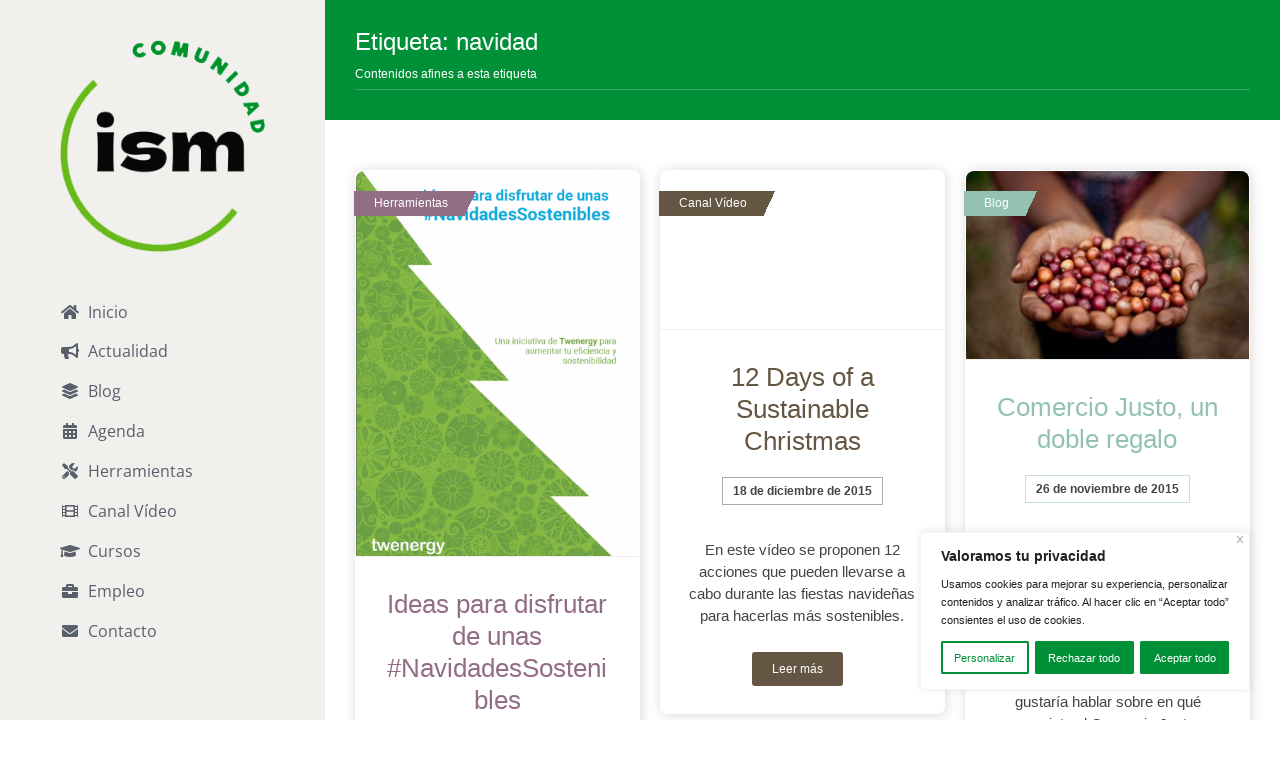

--- FILE ---
content_type: text/html; charset=UTF-8
request_url: https://www.comunidadism.es/tag/navidad/page/2/
body_size: 153210
content:
<!DOCTYPE html>
<html class="avada-html-layout-wide avada-html-header-position-left avada-html-is-archive avada-is-100-percent-template" lang="es" prefix="og: http://ogp.me/ns# fb: http://ogp.me/ns/fb#">
<head>
	<meta http-equiv="X-UA-Compatible" content="IE=edge" />
	<meta http-equiv="Content-Type" content="text/html; charset=utf-8"/>
	<meta name="viewport" content="width=device-width, initial-scale=1" />
	<meta name='robots' content='noindex, follow' />
	<style>img:is([sizes="auto" i], [sizes^="auto," i]) { contain-intrinsic-size: 3000px 1500px }</style>
	
	<!-- This site is optimized with the Yoast SEO plugin v26.7 - https://yoast.com/wordpress/plugins/seo/ -->
	<title>navidad archivos - Página 2 de 2 - Comunidad ISM</title>
	<meta property="og:locale" content="es_ES" />
	<meta property="og:type" content="article" />
	<meta property="og:title" content="navidad archivos - Página 2 de 2 - Comunidad ISM" />
	<meta property="og:url" content="https://www.comunidadism.es/tag/navidad/" />
	<meta property="og:site_name" content="Comunidad ISM" />
	<meta name="twitter:card" content="summary_large_image" />
	<meta name="twitter:site" content="@ISMedioambiente" />
	<script type="application/ld+json" class="yoast-schema-graph">{"@context":"https://schema.org","@graph":[{"@type":"CollectionPage","@id":"https://www.comunidadism.es/tag/navidad/","url":"https://www.comunidadism.es/tag/navidad/page/2/","name":"navidad archivos - Página 2 de 2 - Comunidad ISM","isPartOf":{"@id":"https://www.comunidadism.es/#website"},"primaryImageOfPage":{"@id":"https://www.comunidadism.es/tag/navidad/page/2/#primaryimage"},"image":{"@id":"https://www.comunidadism.es/tag/navidad/page/2/#primaryimage"},"thumbnailUrl":"https://www.comunidadism.es/wp-content/uploads/2021/08/navidades-sostenibles.png","breadcrumb":{"@id":"https://www.comunidadism.es/tag/navidad/page/2/#breadcrumb"},"inLanguage":"es"},{"@type":"ImageObject","inLanguage":"es","@id":"https://www.comunidadism.es/tag/navidad/page/2/#primaryimage","url":"https://www.comunidadism.es/wp-content/uploads/2021/08/navidades-sostenibles.png","contentUrl":"https://www.comunidadism.es/wp-content/uploads/2021/08/navidades-sostenibles.png","width":604,"height":821},{"@type":"BreadcrumbList","@id":"https://www.comunidadism.es/tag/navidad/page/2/#breadcrumb","itemListElement":[{"@type":"ListItem","position":1,"name":"Portada","item":"https://www.comunidadism.es/"},{"@type":"ListItem","position":2,"name":"navidad"}]},{"@type":"WebSite","@id":"https://www.comunidadism.es/#website","url":"https://www.comunidadism.es/","name":"Comunidad ISM","description":"Instituto Superior del Medio Ambiente","publisher":{"@id":"https://www.comunidadism.es/#organization"},"potentialAction":[{"@type":"SearchAction","target":{"@type":"EntryPoint","urlTemplate":"https://www.comunidadism.es/?s={search_term_string}"},"query-input":{"@type":"PropertyValueSpecification","valueRequired":true,"valueName":"search_term_string"}}],"inLanguage":"es"},{"@type":"Organization","@id":"https://www.comunidadism.es/#organization","name":"Comunidad ISM","url":"https://www.comunidadism.es/","logo":{"@type":"ImageObject","inLanguage":"es","@id":"https://www.comunidadism.es/#/schema/logo/image/","url":"https://www.comunidadism.es/wp-content/uploads/2022/02/logo-ism.png","contentUrl":"https://www.comunidadism.es/wp-content/uploads/2022/02/logo-ism.png","width":250,"height":258,"caption":"Comunidad ISM"},"image":{"@id":"https://www.comunidadism.es/#/schema/logo/image/"},"sameAs":["https://www.facebook.com/ismedioambiente","https://x.com/ISMedioambiente","https://www.instagram.com/ismedioambiente/","https://www.youtube.com/user/ismedioambiente","https://www.linkedin.com/school/instituto-superior-del-medio-ambiente-ism/","https://www.flickr.com/photos/ismedioambiente/"]}]}</script>
	<!-- / Yoast SEO plugin. -->


<link rel="alternate" type="application/rss+xml" title="Comunidad ISM &raquo; Feed" href="https://www.comunidadism.es/feed/" />
<link rel="alternate" type="application/rss+xml" title="Comunidad ISM &raquo; Feed de los comentarios" href="https://www.comunidadism.es/comments/feed/" />
<link rel="alternate" type="text/calendar" title="Comunidad ISM &raquo; iCal Feed" href="https://www.comunidadism.es/agenda/?ical=1" />
					<link rel="shortcut icon" href="https://www.comunidadism.es/wp-content/uploads/2022/03/favicon-32x32-1.png" type="image/x-icon" />
		
					<!-- Apple Touch Icon -->
			<link rel="apple-touch-icon" sizes="180x180" href="https://www.comunidadism.es/wp-content/uploads/2022/03/android-chrome-192x192-1.png">
		
					<!-- Android Icon -->
			<link rel="icon" sizes="192x192" href="https://www.comunidadism.es/wp-content/uploads/2022/03/android-chrome-144x144-1.png">
		
					<!-- MS Edge Icon -->
			<meta name="msapplication-TileImage" content="https://www.comunidadism.es/wp-content/uploads/2022/03/android-chrome-144x144-1.png">
				<link rel="alternate" type="application/rss+xml" title="Comunidad ISM &raquo; Etiqueta navidad del feed" href="https://www.comunidadism.es/tag/navidad/feed/" />
				
		<meta property="og:locale" content="es_ES"/>
		<meta property="og:type" content="article"/>
		<meta property="og:site_name" content="Comunidad ISM"/>
		<meta property="og:title" content="navidad archivos - Página 2 de 2 - Comunidad ISM"/>
				<meta property="og:url" content="https://www.comunidadism.es/herramientas/ideas-para-disfrutar-de-unas-navidadessostenibles/"/>
																				<meta property="og:image" content="https://www.comunidadism.es/wp-content/uploads/2021/08/navidades-sostenibles.png"/>
		<meta property="og:image:width" content="604"/>
		<meta property="og:image:height" content="821"/>
		<meta property="og:image:type" content="image/png"/>
				<link rel='stylesheet' id='fusion-dynamic-css-css' href='https://www.comunidadism.es/wp-content/uploads/fusion-styles/47af697cd702a5f2aeeac2f19f5aff00.min.css?ver=3.11.13' type='text/css' media='all' />
<link rel='stylesheet' id='child-style-css' href='https://www.comunidadism.es/wp-content/themes/Avada-Child-Theme/style.css?ver=6.8.3' type='text/css' media='all' />
<script type="text/javascript" id="cookie-law-info-js-extra">
/* <![CDATA[ */
var _ckyConfig = {"_ipData":[],"_assetsURL":"https:\/\/www.comunidadism.es\/wp-content\/plugins\/cookie-law-info\/lite\/frontend\/images\/","_publicURL":"https:\/\/www.comunidadism.es","_expiry":"365","_categories":[{"name":"Necesaria","slug":"necessary","isNecessary":true,"ccpaDoNotSell":true,"cookies":[],"active":true,"defaultConsent":{"gdpr":true,"ccpa":true}},{"name":"Funcional","slug":"functional","isNecessary":false,"ccpaDoNotSell":true,"cookies":[],"active":true,"defaultConsent":{"gdpr":false,"ccpa":false}},{"name":"Anal\u00edtica","slug":"analytics","isNecessary":false,"ccpaDoNotSell":true,"cookies":[],"active":true,"defaultConsent":{"gdpr":false,"ccpa":false}},{"name":"El rendimiento","slug":"performance","isNecessary":false,"ccpaDoNotSell":true,"cookies":[],"active":true,"defaultConsent":{"gdpr":false,"ccpa":false}},{"name":"Anuncio","slug":"advertisement","isNecessary":false,"ccpaDoNotSell":true,"cookies":[],"active":true,"defaultConsent":{"gdpr":false,"ccpa":false}}],"_activeLaw":"gdpr","_rootDomain":"","_block":"1","_showBanner":"1","_bannerConfig":{"settings":{"type":"box","preferenceCenterType":"popup","position":"bottom-right","applicableLaw":"gdpr"},"behaviours":{"reloadBannerOnAccept":false,"loadAnalyticsByDefault":false,"animations":{"onLoad":"animate","onHide":"sticky"}},"config":{"revisitConsent":{"status":true,"tag":"revisit-consent","position":"bottom-right","meta":{"url":"#"},"styles":{"background-color":"#009037"},"elements":{"title":{"type":"text","tag":"revisit-consent-title","status":true,"styles":{"color":"#0056a7"}}}},"preferenceCenter":{"toggle":{"status":true,"tag":"detail-category-toggle","type":"toggle","states":{"active":{"styles":{"background-color":"#1863DC"}},"inactive":{"styles":{"background-color":"#D0D5D2"}}}}},"categoryPreview":{"status":false,"toggle":{"status":true,"tag":"detail-category-preview-toggle","type":"toggle","states":{"active":{"styles":{"background-color":"#1863DC"}},"inactive":{"styles":{"background-color":"#D0D5D2"}}}}},"videoPlaceholder":{"status":true,"styles":{"background-color":"#000000","border-color":"#000000","color":"#ffffff"}},"readMore":{"status":false,"tag":"readmore-button","type":"link","meta":{"noFollow":true,"newTab":true},"styles":{"color":"#009037","background-color":"transparent","border-color":"transparent"}},"auditTable":{"status":true},"optOption":{"status":true,"toggle":{"status":true,"tag":"optout-option-toggle","type":"toggle","states":{"active":{"styles":{"background-color":"#1863dc"}},"inactive":{"styles":{"background-color":"#FFFFFF"}}}}}}},"_version":"3.3.3","_logConsent":"1","_tags":[{"tag":"accept-button","styles":{"color":"#FFFFFF","background-color":"#009037","border-color":"#009037"}},{"tag":"reject-button","styles":{"color":"#ffffff","background-color":"#009037","border-color":"#009037"}},{"tag":"settings-button","styles":{"color":"#009037","background-color":"transparent","border-color":"#009037"}},{"tag":"readmore-button","styles":{"color":"#009037","background-color":"transparent","border-color":"transparent"}},{"tag":"donotsell-button","styles":{"color":"#1863DC","background-color":"transparent","border-color":"transparent"}},{"tag":"accept-button","styles":{"color":"#FFFFFF","background-color":"#009037","border-color":"#009037"}},{"tag":"revisit-consent","styles":{"background-color":"#009037"}}],"_shortCodes":[{"key":"cky_readmore","content":"<a href=\"#\" class=\"cky-policy\" aria-label=\"Pol\u00edtica de cookies\" target=\"_blank\" rel=\"noopener\" data-cky-tag=\"readmore-button\">Pol\u00edtica de cookies<\/a>","tag":"readmore-button","status":false,"attributes":{"rel":"nofollow","target":"_blank"}},{"key":"cky_show_desc","content":"<button class=\"cky-show-desc-btn\" data-cky-tag=\"show-desc-button\" aria-label=\"Mostrar m\u00e1s\">Mostrar m\u00e1s<\/button>","tag":"show-desc-button","status":true,"attributes":[]},{"key":"cky_hide_desc","content":"<button class=\"cky-show-desc-btn\" data-cky-tag=\"hide-desc-button\" aria-label=\"Mostrar menos\">Mostrar menos<\/button>","tag":"hide-desc-button","status":true,"attributes":[]},{"key":"cky_category_toggle_label","content":"[cky_{{status}}_category_label] [cky_preference_{{category_slug}}_title]","tag":"","status":true,"attributes":[]},{"key":"cky_enable_category_label","content":"Permitir","tag":"","status":true,"attributes":[]},{"key":"cky_disable_category_label","content":"Desactivar","tag":"","status":true,"attributes":[]},{"key":"cky_video_placeholder","content":"<div class=\"video-placeholder-normal\" data-cky-tag=\"video-placeholder\" id=\"[UNIQUEID]\"><p class=\"video-placeholder-text-normal\" data-cky-tag=\"placeholder-title\">Por favor acepte el consentimiento de cookies<\/p><\/div>","tag":"","status":true,"attributes":[]},{"key":"cky_enable_optout_label","content":"Permitir","tag":"","status":true,"attributes":[]},{"key":"cky_disable_optout_label","content":"Desactivar","tag":"","status":true,"attributes":[]},{"key":"cky_optout_toggle_label","content":"[cky_{{status}}_optout_label] [cky_optout_option_title]","tag":"","status":true,"attributes":[]},{"key":"cky_optout_option_title","content":"No vendan ni compartan mi informaci\u00f3n personal","tag":"","status":true,"attributes":[]},{"key":"cky_optout_close_label","content":"Cerca","tag":"","status":true,"attributes":[]},{"key":"cky_preference_close_label","content":"Cerca","tag":"","status":true,"attributes":[]}],"_rtl":"","_language":"es","_providersToBlock":[]};
var _ckyStyles = {"css":".cky-overlay{background: #000000; opacity: 0.4; position: fixed; top: 0; left: 0; width: 100%; height: 100%; z-index: 99999999;}.cky-hide{display: none;}.cky-btn-revisit-wrapper{display: flex; align-items: center; justify-content: center; background: #0056a7; width: 45px; height: 45px; border-radius: 50%; position: fixed; z-index: 999999; cursor: pointer;}.cky-revisit-bottom-left{bottom: 15px; left: 15px;}.cky-revisit-bottom-right{bottom: 15px; right: 15px;}.cky-btn-revisit-wrapper .cky-btn-revisit{display: flex; align-items: center; justify-content: center; background: none; border: none; cursor: pointer; position: relative; margin: 0; padding: 0;}.cky-btn-revisit-wrapper .cky-btn-revisit img{max-width: fit-content; margin: 0; height: 30px; width: 30px;}.cky-revisit-bottom-left:hover::before{content: attr(data-tooltip); position: absolute; background: #4e4b66; color: #ffffff; left: calc(100% + 7px); font-size: 12px; line-height: 16px; width: max-content; padding: 4px 8px; border-radius: 4px;}.cky-revisit-bottom-left:hover::after{position: absolute; content: \"\"; border: 5px solid transparent; left: calc(100% + 2px); border-left-width: 0; border-right-color: #4e4b66;}.cky-revisit-bottom-right:hover::before{content: attr(data-tooltip); position: absolute; background: #4e4b66; color: #ffffff; right: calc(100% + 7px); font-size: 12px; line-height: 16px; width: max-content; padding: 4px 8px; border-radius: 4px;}.cky-revisit-bottom-right:hover::after{position: absolute; content: \"\"; border: 5px solid transparent; right: calc(100% + 2px); border-right-width: 0; border-left-color: #4e4b66;}.cky-revisit-hide{display: none;}.cky-consent-container{position: fixed; width: 440px; box-sizing: border-box; z-index: 9999999; border-radius: 6px;}.cky-consent-container .cky-consent-bar{background: #ffffff; border: 1px solid; padding: 20px 26px; box-shadow: 0 -1px 10px 0 #acabab4d; border-radius: 6px;}.cky-box-bottom-left{bottom: 40px; left: 40px;}.cky-box-bottom-right{bottom: 40px; right: 40px;}.cky-box-top-left{top: 40px; left: 40px;}.cky-box-top-right{top: 40px; right: 40px;}.cky-custom-brand-logo-wrapper .cky-custom-brand-logo{width: 100px; height: auto; margin: 0 0 12px 0;}.cky-notice .cky-title{color: #212121; font-weight: 700; font-size: 18px; line-height: 24px; margin: 0 0 12px 0;}.cky-notice-des *,.cky-preference-content-wrapper *,.cky-accordion-header-des *,.cky-gpc-wrapper .cky-gpc-desc *{font-size: 14px;}.cky-notice-des{color: #212121; font-size: 14px; line-height: 24px; font-weight: 400;}.cky-notice-des img{height: 25px; width: 25px;}.cky-consent-bar .cky-notice-des p,.cky-gpc-wrapper .cky-gpc-desc p,.cky-preference-body-wrapper .cky-preference-content-wrapper p,.cky-accordion-header-wrapper .cky-accordion-header-des p,.cky-cookie-des-table li div:last-child p{color: inherit; margin-top: 0; overflow-wrap: break-word;}.cky-notice-des P:last-child,.cky-preference-content-wrapper p:last-child,.cky-cookie-des-table li div:last-child p:last-child,.cky-gpc-wrapper .cky-gpc-desc p:last-child{margin-bottom: 0;}.cky-notice-des a.cky-policy,.cky-notice-des button.cky-policy{font-size: 14px; color: #1863dc; white-space: nowrap; cursor: pointer; background: transparent; border: 1px solid; text-decoration: underline;}.cky-notice-des button.cky-policy{padding: 0;}.cky-notice-des a.cky-policy:focus-visible,.cky-notice-des button.cky-policy:focus-visible,.cky-preference-content-wrapper .cky-show-desc-btn:focus-visible,.cky-accordion-header .cky-accordion-btn:focus-visible,.cky-preference-header .cky-btn-close:focus-visible,.cky-switch input[type=\"checkbox\"]:focus-visible,.cky-footer-wrapper a:focus-visible,.cky-btn:focus-visible{outline: 2px solid #1863dc; outline-offset: 2px;}.cky-btn:focus:not(:focus-visible),.cky-accordion-header .cky-accordion-btn:focus:not(:focus-visible),.cky-preference-content-wrapper .cky-show-desc-btn:focus:not(:focus-visible),.cky-btn-revisit-wrapper .cky-btn-revisit:focus:not(:focus-visible),.cky-preference-header .cky-btn-close:focus:not(:focus-visible),.cky-consent-bar .cky-banner-btn-close:focus:not(:focus-visible){outline: 0;}button.cky-show-desc-btn:not(:hover):not(:active){color: #1863dc; background: transparent;}button.cky-accordion-btn:not(:hover):not(:active),button.cky-banner-btn-close:not(:hover):not(:active),button.cky-btn-revisit:not(:hover):not(:active),button.cky-btn-close:not(:hover):not(:active){background: transparent;}.cky-consent-bar button:hover,.cky-modal.cky-modal-open button:hover,.cky-consent-bar button:focus,.cky-modal.cky-modal-open button:focus{text-decoration: none;}.cky-notice-btn-wrapper{display: flex; justify-content: flex-start; align-items: center; flex-wrap: wrap; margin-top: 16px;}.cky-notice-btn-wrapper .cky-btn{text-shadow: none; box-shadow: none;}.cky-btn{flex: auto; max-width: 100%; font-size: 14px; font-family: inherit; line-height: 24px; padding: 8px; font-weight: 500; margin: 0 8px 0 0; border-radius: 2px; cursor: pointer; text-align: center; text-transform: none; min-height: 0;}.cky-btn:hover{opacity: 0.8;}.cky-btn-customize{color: #1863dc; background: transparent; border: 2px solid #1863dc;}.cky-btn-reject{color: #1863dc; background: transparent; border: 2px solid #1863dc;}.cky-btn-accept{background: #1863dc; color: #ffffff; border: 2px solid #1863dc;}.cky-btn:last-child{margin-right: 0;}@media (max-width: 576px){.cky-box-bottom-left{bottom: 0; left: 0;}.cky-box-bottom-right{bottom: 0; right: 0;}.cky-box-top-left{top: 0; left: 0;}.cky-box-top-right{top: 0; right: 0;}}@media (max-width: 440px){.cky-box-bottom-left, .cky-box-bottom-right, .cky-box-top-left, .cky-box-top-right{width: 100%; max-width: 100%;}.cky-consent-container .cky-consent-bar{padding: 20px 0;}.cky-custom-brand-logo-wrapper, .cky-notice .cky-title, .cky-notice-des, .cky-notice-btn-wrapper{padding: 0 24px;}.cky-notice-des{max-height: 40vh; overflow-y: scroll;}.cky-notice-btn-wrapper{flex-direction: column; margin-top: 0;}.cky-btn{width: 100%; margin: 10px 0 0 0;}.cky-notice-btn-wrapper .cky-btn-customize{order: 2;}.cky-notice-btn-wrapper .cky-btn-reject{order: 3;}.cky-notice-btn-wrapper .cky-btn-accept{order: 1; margin-top: 16px;}}@media (max-width: 352px){.cky-notice .cky-title{font-size: 16px;}.cky-notice-des *{font-size: 12px;}.cky-notice-des, .cky-btn{font-size: 12px;}}.cky-modal.cky-modal-open{display: flex; visibility: visible; -webkit-transform: translate(-50%, -50%); -moz-transform: translate(-50%, -50%); -ms-transform: translate(-50%, -50%); -o-transform: translate(-50%, -50%); transform: translate(-50%, -50%); top: 50%; left: 50%; transition: all 1s ease;}.cky-modal{box-shadow: 0 32px 68px rgba(0, 0, 0, 0.3); margin: 0 auto; position: fixed; max-width: 100%; background: #ffffff; top: 50%; box-sizing: border-box; border-radius: 6px; z-index: 999999999; color: #212121; -webkit-transform: translate(-50%, 100%); -moz-transform: translate(-50%, 100%); -ms-transform: translate(-50%, 100%); -o-transform: translate(-50%, 100%); transform: translate(-50%, 100%); visibility: hidden; transition: all 0s ease;}.cky-preference-center{max-height: 79vh; overflow: hidden; width: 845px; overflow: hidden; flex: 1 1 0; display: flex; flex-direction: column; border-radius: 6px;}.cky-preference-header{display: flex; align-items: center; justify-content: space-between; padding: 22px 24px; border-bottom: 1px solid;}.cky-preference-header .cky-preference-title{font-size: 18px; font-weight: 700; line-height: 24px;}.cky-preference-header .cky-btn-close{margin: 0; cursor: pointer; vertical-align: middle; padding: 0; background: none; border: none; width: auto; height: auto; min-height: 0; line-height: 0; text-shadow: none; box-shadow: none;}.cky-preference-header .cky-btn-close img{margin: 0; height: 10px; width: 10px;}.cky-preference-body-wrapper{padding: 0 24px; flex: 1; overflow: auto; box-sizing: border-box;}.cky-preference-content-wrapper,.cky-gpc-wrapper .cky-gpc-desc{font-size: 14px; line-height: 24px; font-weight: 400; padding: 12px 0;}.cky-preference-content-wrapper{border-bottom: 1px solid;}.cky-preference-content-wrapper img{height: 25px; width: 25px;}.cky-preference-content-wrapper .cky-show-desc-btn{font-size: 14px; font-family: inherit; color: #1863dc; text-decoration: none; line-height: 24px; padding: 0; margin: 0; white-space: nowrap; cursor: pointer; background: transparent; border-color: transparent; text-transform: none; min-height: 0; text-shadow: none; box-shadow: none;}.cky-accordion-wrapper{margin-bottom: 10px;}.cky-accordion{border-bottom: 1px solid;}.cky-accordion:last-child{border-bottom: none;}.cky-accordion .cky-accordion-item{display: flex; margin-top: 10px;}.cky-accordion .cky-accordion-body{display: none;}.cky-accordion.cky-accordion-active .cky-accordion-body{display: block; padding: 0 22px; margin-bottom: 16px;}.cky-accordion-header-wrapper{cursor: pointer; width: 100%;}.cky-accordion-item .cky-accordion-header{display: flex; justify-content: space-between; align-items: center;}.cky-accordion-header .cky-accordion-btn{font-size: 16px; font-family: inherit; color: #212121; line-height: 24px; background: none; border: none; font-weight: 700; padding: 0; margin: 0; cursor: pointer; text-transform: none; min-height: 0; text-shadow: none; box-shadow: none;}.cky-accordion-header .cky-always-active{color: #008000; font-weight: 600; line-height: 24px; font-size: 14px;}.cky-accordion-header-des{font-size: 14px; line-height: 24px; margin: 10px 0 16px 0;}.cky-accordion-chevron{margin-right: 22px; position: relative; cursor: pointer;}.cky-accordion-chevron-hide{display: none;}.cky-accordion .cky-accordion-chevron i::before{content: \"\"; position: absolute; border-right: 1.4px solid; border-bottom: 1.4px solid; border-color: inherit; height: 6px; width: 6px; -webkit-transform: rotate(-45deg); -moz-transform: rotate(-45deg); -ms-transform: rotate(-45deg); -o-transform: rotate(-45deg); transform: rotate(-45deg); transition: all 0.2s ease-in-out; top: 8px;}.cky-accordion.cky-accordion-active .cky-accordion-chevron i::before{-webkit-transform: rotate(45deg); -moz-transform: rotate(45deg); -ms-transform: rotate(45deg); -o-transform: rotate(45deg); transform: rotate(45deg);}.cky-audit-table{background: #f4f4f4; border-radius: 6px;}.cky-audit-table .cky-empty-cookies-text{color: inherit; font-size: 12px; line-height: 24px; margin: 0; padding: 10px;}.cky-audit-table .cky-cookie-des-table{font-size: 12px; line-height: 24px; font-weight: normal; padding: 15px 10px; border-bottom: 1px solid; border-bottom-color: inherit; margin: 0;}.cky-audit-table .cky-cookie-des-table:last-child{border-bottom: none;}.cky-audit-table .cky-cookie-des-table li{list-style-type: none; display: flex; padding: 3px 0;}.cky-audit-table .cky-cookie-des-table li:first-child{padding-top: 0;}.cky-cookie-des-table li div:first-child{width: 100px; font-weight: 600; word-break: break-word; word-wrap: break-word;}.cky-cookie-des-table li div:last-child{flex: 1; word-break: break-word; word-wrap: break-word; margin-left: 8px;}.cky-footer-shadow{display: block; width: 100%; height: 40px; background: linear-gradient(180deg, rgba(255, 255, 255, 0) 0%, #ffffff 100%); position: absolute; bottom: calc(100% - 1px);}.cky-footer-wrapper{position: relative;}.cky-prefrence-btn-wrapper{display: flex; flex-wrap: wrap; align-items: center; justify-content: center; padding: 22px 24px; border-top: 1px solid;}.cky-prefrence-btn-wrapper .cky-btn{flex: auto; max-width: 100%; text-shadow: none; box-shadow: none;}.cky-btn-preferences{color: #1863dc; background: transparent; border: 2px solid #1863dc;}.cky-preference-header,.cky-preference-body-wrapper,.cky-preference-content-wrapper,.cky-accordion-wrapper,.cky-accordion,.cky-accordion-wrapper,.cky-footer-wrapper,.cky-prefrence-btn-wrapper{border-color: inherit;}@media (max-width: 845px){.cky-modal{max-width: calc(100% - 16px);}}@media (max-width: 576px){.cky-modal{max-width: 100%;}.cky-preference-center{max-height: 100vh;}.cky-prefrence-btn-wrapper{flex-direction: column;}.cky-accordion.cky-accordion-active .cky-accordion-body{padding-right: 0;}.cky-prefrence-btn-wrapper .cky-btn{width: 100%; margin: 10px 0 0 0;}.cky-prefrence-btn-wrapper .cky-btn-reject{order: 3;}.cky-prefrence-btn-wrapper .cky-btn-accept{order: 1; margin-top: 0;}.cky-prefrence-btn-wrapper .cky-btn-preferences{order: 2;}}@media (max-width: 425px){.cky-accordion-chevron{margin-right: 15px;}.cky-notice-btn-wrapper{margin-top: 0;}.cky-accordion.cky-accordion-active .cky-accordion-body{padding: 0 15px;}}@media (max-width: 352px){.cky-preference-header .cky-preference-title{font-size: 16px;}.cky-preference-header{padding: 16px 24px;}.cky-preference-content-wrapper *, .cky-accordion-header-des *{font-size: 12px;}.cky-preference-content-wrapper, .cky-preference-content-wrapper .cky-show-more, .cky-accordion-header .cky-always-active, .cky-accordion-header-des, .cky-preference-content-wrapper .cky-show-desc-btn, .cky-notice-des a.cky-policy{font-size: 12px;}.cky-accordion-header .cky-accordion-btn{font-size: 14px;}}.cky-switch{display: flex;}.cky-switch input[type=\"checkbox\"]{position: relative; width: 44px; height: 24px; margin: 0; background: #d0d5d2; -webkit-appearance: none; border-radius: 50px; cursor: pointer; outline: 0; border: none; top: 0;}.cky-switch input[type=\"checkbox\"]:checked{background: #1863dc;}.cky-switch input[type=\"checkbox\"]:before{position: absolute; content: \"\"; height: 20px; width: 20px; left: 2px; bottom: 2px; border-radius: 50%; background-color: white; -webkit-transition: 0.4s; transition: 0.4s; margin: 0;}.cky-switch input[type=\"checkbox\"]:after{display: none;}.cky-switch input[type=\"checkbox\"]:checked:before{-webkit-transform: translateX(20px); -ms-transform: translateX(20px); transform: translateX(20px);}@media (max-width: 425px){.cky-switch input[type=\"checkbox\"]{width: 38px; height: 21px;}.cky-switch input[type=\"checkbox\"]:before{height: 17px; width: 17px;}.cky-switch input[type=\"checkbox\"]:checked:before{-webkit-transform: translateX(17px); -ms-transform: translateX(17px); transform: translateX(17px);}}.cky-consent-bar .cky-banner-btn-close{position: absolute; right: 9px; top: 5px; background: none; border: none; cursor: pointer; padding: 0; margin: 0; min-height: 0; line-height: 0; height: auto; width: auto; text-shadow: none; box-shadow: none;}.cky-consent-bar .cky-banner-btn-close img{height: 9px; width: 9px; margin: 0;}.cky-notice-group{font-size: 14px; line-height: 24px; font-weight: 400; color: #212121;}.cky-notice-btn-wrapper .cky-btn-do-not-sell{font-size: 14px; line-height: 24px; padding: 6px 0; margin: 0; font-weight: 500; background: none; border-radius: 2px; border: none; cursor: pointer; text-align: left; color: #1863dc; background: transparent; border-color: transparent; box-shadow: none; text-shadow: none;}.cky-consent-bar .cky-banner-btn-close:focus-visible,.cky-notice-btn-wrapper .cky-btn-do-not-sell:focus-visible,.cky-opt-out-btn-wrapper .cky-btn:focus-visible,.cky-opt-out-checkbox-wrapper input[type=\"checkbox\"].cky-opt-out-checkbox:focus-visible{outline: 2px solid #1863dc; outline-offset: 2px;}@media (max-width: 440px){.cky-consent-container{width: 100%;}}@media (max-width: 352px){.cky-notice-des a.cky-policy, .cky-notice-btn-wrapper .cky-btn-do-not-sell{font-size: 12px;}}.cky-opt-out-wrapper{padding: 12px 0;}.cky-opt-out-wrapper .cky-opt-out-checkbox-wrapper{display: flex; align-items: center;}.cky-opt-out-checkbox-wrapper .cky-opt-out-checkbox-label{font-size: 16px; font-weight: 700; line-height: 24px; margin: 0 0 0 12px; cursor: pointer;}.cky-opt-out-checkbox-wrapper input[type=\"checkbox\"].cky-opt-out-checkbox{background-color: #ffffff; border: 1px solid black; width: 20px; height: 18.5px; margin: 0; -webkit-appearance: none; position: relative; display: flex; align-items: center; justify-content: center; border-radius: 2px; cursor: pointer;}.cky-opt-out-checkbox-wrapper input[type=\"checkbox\"].cky-opt-out-checkbox:checked{background-color: #1863dc; border: none;}.cky-opt-out-checkbox-wrapper input[type=\"checkbox\"].cky-opt-out-checkbox:checked::after{left: 6px; bottom: 4px; width: 7px; height: 13px; border: solid #ffffff; border-width: 0 3px 3px 0; border-radius: 2px; -webkit-transform: rotate(45deg); -ms-transform: rotate(45deg); transform: rotate(45deg); content: \"\"; position: absolute; box-sizing: border-box;}.cky-opt-out-checkbox-wrapper.cky-disabled .cky-opt-out-checkbox-label,.cky-opt-out-checkbox-wrapper.cky-disabled input[type=\"checkbox\"].cky-opt-out-checkbox{cursor: no-drop;}.cky-gpc-wrapper{margin: 0 0 0 32px;}.cky-footer-wrapper .cky-opt-out-btn-wrapper{display: flex; flex-wrap: wrap; align-items: center; justify-content: center; padding: 22px 24px;}.cky-opt-out-btn-wrapper .cky-btn{flex: auto; max-width: 100%; text-shadow: none; box-shadow: none;}.cky-opt-out-btn-wrapper .cky-btn-cancel{border: 1px solid #dedfe0; background: transparent; color: #858585;}.cky-opt-out-btn-wrapper .cky-btn-confirm{background: #1863dc; color: #ffffff; border: 1px solid #1863dc;}@media (max-width: 352px){.cky-opt-out-checkbox-wrapper .cky-opt-out-checkbox-label{font-size: 14px;}.cky-gpc-wrapper .cky-gpc-desc, .cky-gpc-wrapper .cky-gpc-desc *{font-size: 12px;}.cky-opt-out-checkbox-wrapper input[type=\"checkbox\"].cky-opt-out-checkbox{width: 16px; height: 16px;}.cky-opt-out-checkbox-wrapper input[type=\"checkbox\"].cky-opt-out-checkbox:checked::after{left: 5px; bottom: 4px; width: 3px; height: 9px;}.cky-gpc-wrapper{margin: 0 0 0 28px;}}.video-placeholder-youtube{background-size: 100% 100%; background-position: center; background-repeat: no-repeat; background-color: #b2b0b059; position: relative; display: flex; align-items: center; justify-content: center; max-width: 100%;}.video-placeholder-text-youtube{text-align: center; align-items: center; padding: 10px 16px; background-color: #000000cc; color: #ffffff; border: 1px solid; border-radius: 2px; cursor: pointer;}.video-placeholder-normal{background-image: url(\"\/wp-content\/plugins\/cookie-law-info\/lite\/frontend\/images\/placeholder.svg\"); background-size: 80px; background-position: center; background-repeat: no-repeat; background-color: #b2b0b059; position: relative; display: flex; align-items: flex-end; justify-content: center; max-width: 100%;}.video-placeholder-text-normal{align-items: center; padding: 10px 16px; text-align: center; border: 1px solid; border-radius: 2px; cursor: pointer;}.cky-rtl{direction: rtl; text-align: right;}.cky-rtl .cky-banner-btn-close{left: 9px; right: auto;}.cky-rtl .cky-notice-btn-wrapper .cky-btn:last-child{margin-right: 8px;}.cky-rtl .cky-notice-btn-wrapper .cky-btn:first-child{margin-right: 0;}.cky-rtl .cky-notice-btn-wrapper{margin-left: 0; margin-right: 15px;}.cky-rtl .cky-prefrence-btn-wrapper .cky-btn{margin-right: 8px;}.cky-rtl .cky-prefrence-btn-wrapper .cky-btn:first-child{margin-right: 0;}.cky-rtl .cky-accordion .cky-accordion-chevron i::before{border: none; border-left: 1.4px solid; border-top: 1.4px solid; left: 12px;}.cky-rtl .cky-accordion.cky-accordion-active .cky-accordion-chevron i::before{-webkit-transform: rotate(-135deg); -moz-transform: rotate(-135deg); -ms-transform: rotate(-135deg); -o-transform: rotate(-135deg); transform: rotate(-135deg);}@media (max-width: 768px){.cky-rtl .cky-notice-btn-wrapper{margin-right: 0;}}@media (max-width: 576px){.cky-rtl .cky-notice-btn-wrapper .cky-btn:last-child{margin-right: 0;}.cky-rtl .cky-prefrence-btn-wrapper .cky-btn{margin-right: 0;}.cky-rtl .cky-accordion.cky-accordion-active .cky-accordion-body{padding: 0 22px 0 0;}}@media (max-width: 425px){.cky-rtl .cky-accordion.cky-accordion-active .cky-accordion-body{padding: 0 15px 0 0;}}.cky-rtl .cky-opt-out-btn-wrapper .cky-btn{margin-right: 12px;}.cky-rtl .cky-opt-out-btn-wrapper .cky-btn:first-child{margin-right: 0;}.cky-rtl .cky-opt-out-checkbox-wrapper .cky-opt-out-checkbox-label{margin: 0 12px 0 0;}"};
/* ]]> */
</script>
<script type="text/javascript" src="https://www.comunidadism.es/wp-content/plugins/cookie-law-info/lite/frontend/js/script.min.js?ver=3.3.3" id="cookie-law-info-js"></script>
<script type="text/javascript" src="https://www.comunidadism.es/wp-includes/js/jquery/jquery.min.js?ver=3.7.1" id="jquery-core-js"></script>
<link rel="https://api.w.org/" href="https://www.comunidadism.es/wp-json/" /><link rel="alternate" title="JSON" type="application/json" href="https://www.comunidadism.es/wp-json/wp/v2/tags/659" /><link rel="EditURI" type="application/rsd+xml" title="RSD" href="https://www.comunidadism.es/xmlrpc.php?rsd" />
<meta name="generator" content="WordPress 6.8.3" />
<style id="cky-style-inline">[data-cky-tag]{visibility:hidden;}</style><meta name="tec-api-version" content="v1"><meta name="tec-api-origin" content="https://www.comunidadism.es"><link rel="alternate" href="https://www.comunidadism.es/wp-json/tribe/events/v1/events/?tags=navidad" /><!-- Google Tag Manager -->
<script>(function(w,d,s,l,i){w[l]=w[l]||[];w[l].push({'gtm.start':
new Date().getTime(),event:'gtm.js'});var f=d.getElementsByTagName(s)[0],
j=d.createElement(s),dl=l!='dataLayer'?'&l='+l:'';j.async=true;j.src=
'https://www.googletagmanager.com/gtm.js?id='+i+dl;f.parentNode.insertBefore(j,f);
})(window,document,'script','dataLayer','GTM-PLWHL6J');</script>
<!-- End Google Tag Manager -->
    <style type="text/css" id="css-fb-visibility">@media screen and (max-width: 800px){.fusion-no-small-visibility{display:none !important;}body .sm-text-align-center{text-align:center !important;}body .sm-text-align-left{text-align:left !important;}body .sm-text-align-right{text-align:right !important;}body .sm-flex-align-center{justify-content:center !important;}body .sm-flex-align-flex-start{justify-content:flex-start !important;}body .sm-flex-align-flex-end{justify-content:flex-end !important;}body .sm-mx-auto{margin-left:auto !important;margin-right:auto !important;}body .sm-ml-auto{margin-left:auto !important;}body .sm-mr-auto{margin-right:auto !important;}body .fusion-absolute-position-small{position:absolute;top:auto;width:100%;}.awb-sticky.awb-sticky-small{ position: sticky; top: var(--awb-sticky-offset,0); }}@media screen and (min-width: 801px) and (max-width: 980px){.fusion-no-medium-visibility{display:none !important;}body .md-text-align-center{text-align:center !important;}body .md-text-align-left{text-align:left !important;}body .md-text-align-right{text-align:right !important;}body .md-flex-align-center{justify-content:center !important;}body .md-flex-align-flex-start{justify-content:flex-start !important;}body .md-flex-align-flex-end{justify-content:flex-end !important;}body .md-mx-auto{margin-left:auto !important;margin-right:auto !important;}body .md-ml-auto{margin-left:auto !important;}body .md-mr-auto{margin-right:auto !important;}body .fusion-absolute-position-medium{position:absolute;top:auto;width:100%;}.awb-sticky.awb-sticky-medium{ position: sticky; top: var(--awb-sticky-offset,0); }}@media screen and (min-width: 981px){.fusion-no-large-visibility{display:none !important;}body .lg-text-align-center{text-align:center !important;}body .lg-text-align-left{text-align:left !important;}body .lg-text-align-right{text-align:right !important;}body .lg-flex-align-center{justify-content:center !important;}body .lg-flex-align-flex-start{justify-content:flex-start !important;}body .lg-flex-align-flex-end{justify-content:flex-end !important;}body .lg-mx-auto{margin-left:auto !important;margin-right:auto !important;}body .lg-ml-auto{margin-left:auto !important;}body .lg-mr-auto{margin-right:auto !important;}body .fusion-absolute-position-large{position:absolute;top:auto;width:100%;}.awb-sticky.awb-sticky-large{ position: sticky; top: var(--awb-sticky-offset,0); }}</style><style type="text/css">.recentcomments a{display:inline !important;padding:0 !important;margin:0 !important;}</style>		<script type="text/javascript">
			var doc = document.documentElement;
			doc.setAttribute( 'data-useragent', navigator.userAgent );
		</script>
		
	</head>

<body class="archive paged tag tag-navidad tag-659 paged-2 tag-paged-2 wp-theme-Avada wp-child-theme-Avada-Child-Theme tribe-no-js fusion-image-hovers fusion-pagination-sizing fusion-button_type-flat fusion-button_span-no fusion-button_gradient-linear avada-image-rollover-circle-yes avada-image-rollover-no fusion-body ltr no-tablet-sticky-header no-mobile-sticky-header no-mobile-slidingbar no-desktop-totop no-mobile-totop fusion-disable-outline fusion-sub-menu-fade mobile-logo-pos-center layout-wide-mode avada-has-boxed-modal-shadow-none layout-scroll-offset-full avada-has-zero-margin-offset-top side-header side-header-left menu-text-align-left mobile-menu-design-classic fusion-show-pagination-text fusion-header-layout-v1 avada-responsive avada-footer-fx-none avada-menu-highlight-style-arrow fusion-search-form-classic fusion-main-menu-search-dropdown fusion-avatar-square avada-blog-layout-grid avada-blog-archive-layout-masonry avada-ec-not-100-width avada-ec-meta-layout-below_content avada-header-shadow-no avada-menu-icon-position-left avada-has-mainmenu-dropdown-divider avada-has-breadcrumb-mobile-hidden avada-has-titlebar-hide avada-has-pagination-padding avada-flyout-menu-direction-fade avada-ec-views-v2" data-awb-post-id="6649">
	<!-- Google Tag Manager (noscript) -->
<noscript><iframe src="https://www.googletagmanager.com/ns.html?id=GTM-PLWHL6J"
height="0" width="0" style="display:none;visibility:hidden"></iframe></noscript>
<!-- End Google Tag Manager (noscript) -->
    	<a class="skip-link screen-reader-text" href="#content">Saltar al contenido</a>

	<div id="boxed-wrapper">
		
		<div id="wrapper" class="fusion-wrapper">
			<div id="home" style="position:relative;top:-1px;"></div>
							
																
<div id="side-header-sticky"></div>
<div id="side-header" class="clearfix fusion-mobile-menu-design-classic fusion-sticky-logo-1 fusion-mobile-logo-1 fusion-sticky-menu-">
	<div class="side-header-wrapper">
								<div class="side-header-content fusion-logo-center fusion-mobile-logo-1">
				<div class="fusion-logo" data-margin-top="40px" data-margin-bottom="40px" data-margin-left="0px" data-margin-right="0px">
			<a class="fusion-logo-link"  href="https://www.comunidadism.es/" >

						<!-- standard logo -->
			<img src="https://www.comunidadism.es/wp-content/uploads/2022/02/logo-ism.png" srcset="https://www.comunidadism.es/wp-content/uploads/2022/02/logo-ism.png 1x" width="250" height="258" alt="Comunidad ISM Logo" data-retina_logo_url="" class="fusion-standard-logo" />

											<!-- mobile logo -->
				<img src="https://www.comunidadism.es/wp-content/uploads/2022/02/logo-ism-m.png" srcset="https://www.comunidadism.es/wp-content/uploads/2022/02/logo-ism-m.png 1x, https://www.comunidadism.es/wp-content/uploads/2022/02/logo-ism-m-x2.png 2x" width="198" height="35" style="max-height:35px;height:auto;" alt="Comunidad ISM Logo" data-retina_logo_url="https://www.comunidadism.es/wp-content/uploads/2022/02/logo-ism-m-x2.png" class="fusion-mobile-logo" />
			
					</a>
		</div>		</div>
		<div class="fusion-main-menu-container fusion-logo-menu-center">
			<nav class="fusion-main-menu" aria-label="Menú principal"><ul id="menu-lifestyle-main-menu" class="fusion-menu"><li  id="menu-item-22"  class="menu-item menu-item-type-post_type menu-item-object-page menu-item-home menu-item-22"  data-item-id="22"><a  href="https://www.comunidadism.es/" class="fusion-flex-link fusion-arrow-highlight"><span class="fusion-megamenu-icon"><i class="glyphicon fa-home fas fa-fw" aria-hidden="true"></i></span><span class="menu-text">Inicio<span class="fusion-arrow-svg"><svg height="25px" width="14px">
						<path d="M0 0 L14 12.5 L0 25 Z" fill="rgb(241,240,236)" class="header_border_color_stroke" stroke-width="1"/>
						</svg></span></span></a></li><li  id="menu-item-675"  class="lbm-menu menu-item menu-item-type-custom menu-item-object-custom menu-item-675"  data-classes="lbm-menu" data-item-id="675"><a  href="/actualidad/" class="fusion-flex-link fusion-arrow-highlight"><span class="fusion-megamenu-icon"><i class="glyphicon fa-bullhorn fas fa-fw" aria-hidden="true"></i></span><span class="menu-text">Actualidad<span class="fusion-arrow-svg"><svg height="25px" width="14px">
						<path d="M0 0 L14 12.5 L0 25 Z" fill="rgb(241,240,236)" class="header_border_color_stroke" stroke-width="1"/>
						</svg></span></span></a></li><li  id="menu-item-676"  class="menu-item menu-item-type-custom menu-item-object-custom menu-item-676"  data-item-id="676"><a  href="/blogs/" class="fusion-flex-link fusion-arrow-highlight"><span class="fusion-megamenu-icon"><i class="glyphicon fa-layer-group fas fa-fw" aria-hidden="true"></i></span><span class="menu-text">Blog<span class="fusion-arrow-svg"><svg height="25px" width="14px">
						<path d="M0 0 L14 12.5 L0 25 Z" fill="rgb(241,240,236)" class="header_border_color_stroke" stroke-width="1"/>
						</svg></span></span></a></li><li  id="menu-item-677"  class="menu-item menu-item-type-custom menu-item-object-custom menu-item-677"  data-item-id="677"><a  href="/agenda/" class="fusion-flex-link fusion-arrow-highlight"><span class="fusion-megamenu-icon"><i class="glyphicon fa-calendar-alt fas fa-fw" aria-hidden="true"></i></span><span class="menu-text">Agenda<span class="fusion-arrow-svg"><svg height="25px" width="14px">
						<path d="M0 0 L14 12.5 L0 25 Z" fill="rgb(241,240,236)" class="header_border_color_stroke" stroke-width="1"/>
						</svg></span></span></a></li><li  id="menu-item-678"  class="menu-item menu-item-type-custom menu-item-object-custom menu-item-678"  data-item-id="678"><a  href="/herramientas/" class="fusion-flex-link fusion-arrow-highlight"><span class="fusion-megamenu-icon"><i class="glyphicon fa-tools fas fa-fw" aria-hidden="true"></i></span><span class="menu-text">Herramientas<span class="fusion-arrow-svg"><svg height="25px" width="14px">
						<path d="M0 0 L14 12.5 L0 25 Z" fill="rgb(241,240,236)" class="header_border_color_stroke" stroke-width="1"/>
						</svg></span></span></a></li><li  id="menu-item-679"  class="menu-item menu-item-type-custom menu-item-object-custom menu-item-679"  data-item-id="679"><a  href="/videos/" class="fusion-flex-link fusion-arrow-highlight"><span class="fusion-megamenu-icon"><i class="glyphicon fa-film fas fa-fw" aria-hidden="true"></i></span><span class="menu-text">Canal Vídeo<span class="fusion-arrow-svg"><svg height="25px" width="14px">
						<path d="M0 0 L14 12.5 L0 25 Z" fill="rgb(241,240,236)" class="header_border_color_stroke" stroke-width="1"/>
						</svg></span></span></a></li><li  id="menu-item-680"  class="menu-item menu-item-type-custom menu-item-object-custom menu-item-680"  data-item-id="680"><a  href="https://www.ismedioambiente.com/programas-formativos/" class="fusion-flex-link fusion-arrow-highlight"><span class="fusion-megamenu-icon"><i class="glyphicon fa-graduation-cap fas fa-fw" aria-hidden="true"></i></span><span class="menu-text">Cursos<span class="fusion-arrow-svg"><svg height="25px" width="14px">
						<path d="M0 0 L14 12.5 L0 25 Z" fill="rgb(241,240,236)" class="header_border_color_stroke" stroke-width="1"/>
						</svg></span></span></a></li><li  id="menu-item-681"  class="menu-item menu-item-type-custom menu-item-object-custom menu-item-681"  data-item-id="681"><a  href="/empleo/" class="fusion-flex-link fusion-arrow-highlight"><span class="fusion-megamenu-icon"><i class="glyphicon fa-briefcase fas fa-fw" aria-hidden="true"></i></span><span class="menu-text">Empleo<span class="fusion-arrow-svg"><svg height="25px" width="14px">
						<path d="M0 0 L14 12.5 L0 25 Z" fill="rgb(241,240,236)" class="header_border_color_stroke" stroke-width="1"/>
						</svg></span></span></a></li><li  id="menu-item-22024"  class="menu-item menu-item-type-post_type menu-item-object-page menu-item-22024"  data-item-id="22024"><a  href="https://www.comunidadism.es/contacto/" class="fusion-flex-link fusion-arrow-highlight"><span class="fusion-megamenu-icon"><i class="glyphicon fa-envelope fas fa-fw" aria-hidden="true"></i></span><span class="menu-text">Contacto<span class="fusion-arrow-svg"><svg height="25px" width="14px">
						<path d="M0 0 L14 12.5 L0 25 Z" fill="rgb(241,240,236)" class="header_border_color_stroke" stroke-width="1"/>
						</svg></span></span></a></li></ul></nav>
<nav class="fusion-mobile-nav-holder fusion-mobile-menu-text-align-left" aria-label="Main Menu Mobile"></nav>

		</div>

		
								
			<div class="side-header-content side-header-content-1-2">
									<div class="side-header-content-1 fusion-clearfix">
					<nav class="fusion-secondary-menu" role="navigation" aria-label="Menú secundario"></nav>					</div>
													<div class="side-header-content-2 fusion-clearfix">
					<div class="fusion-social-links-header"><div class="fusion-social-networks boxed-icons"><div class="fusion-social-networks-wrapper"><a  class="fusion-social-network-icon fusion-tooltip fusion-facebook awb-icon-facebook" style="color:#ffffff;background-color:#3b5998;border-color:#3b5998;" title="Facebook" href="https://www.facebook.com/ismedioambiente" target="_blank" rel="noreferrer nofollow"><span class="screen-reader-text">Facebook</span></a><a  class="fusion-social-network-icon fusion-tooltip fusion-twitter awb-icon-twitter" style="color:#ffffff;background-color:#000000;border-color:#000000;" title="X" href="https://twitter.com/ISMedioambiente" target="_blank" rel="noopener noreferrer nofollow"><span class="screen-reader-text">X</span></a><a  class="fusion-social-network-icon fusion-tooltip fusion-instagram awb-icon-instagram" style="color:#ffffff;background-color:#c13584;border-color:#c13584;" title="Instagram" href="https://www.instagram.com/ismedioambiente/" target="_blank" rel="noopener noreferrer nofollow"><span class="screen-reader-text">Instagram</span></a><a  class="fusion-social-network-icon fusion-tooltip fusion-youtube awb-icon-youtube" style="color:#ffffff;background-color:#cd201f;border-color:#cd201f;" title="YouTube" href="https://www.youtube.com/user/ismedioambiente" target="_blank" rel="noopener noreferrer nofollow"><span class="screen-reader-text">YouTube</span></a></div></div></div>					</div>
							</div>
		
		
					</div>
	<style>
	.side-header-styling-wrapper > div {
		display: none !important;
	}

	.side-header-styling-wrapper .side-header-background-image,
	.side-header-styling-wrapper .side-header-background-color,
	.side-header-styling-wrapper .side-header-border {
		display: block !important;
	}
	</style>
	<div class="side-header-styling-wrapper" style="overflow:hidden;">
		<div class="side-header-background-image"></div>
		<div class="side-header-background-color"></div>
		<div class="side-header-border"></div>
	</div>
</div>

					
							<div id="sliders-container" class="fusion-slider-visibility">
					</div>
				
					
							
			<section class="fusion-page-title-bar fusion-tb-page-title-bar"><div class="fusion-fullwidth fullwidth-box fusion-builder-row-1 fusion-flex-container lbm-titlebar-solid nonhundred-percent-fullwidth non-hundred-percent-height-scrolling" style="--awb-border-radius-top-left:0px;--awb-border-radius-top-right:0px;--awb-border-radius-bottom-right:0px;--awb-border-radius-bottom-left:0px;--awb-padding-top:30px;--awb-padding-bottom:30px;--awb-padding-top-medium:20px;--awb-padding-bottom-medium:20px;--awb-flex-wrap:wrap;" ><div class="fusion-builder-row fusion-row fusion-flex-align-items-flex-start fusion-flex-content-wrap" style="max-width:1216.8px;margin-left: calc(-4% / 2 );margin-right: calc(-4% / 2 );"><div class="fusion-layout-column fusion_builder_column fusion-builder-column-0 fusion_builder_column_1_1 1_1 fusion-flex-column" style="--awb-bg-size:cover;--awb-width-large:100%;--awb-margin-top-large:0px;--awb-spacing-right-large:1.92%;--awb-margin-bottom-large:0px;--awb-spacing-left-large:1.92%;--awb-width-medium:100%;--awb-order-medium:0;--awb-spacing-right-medium:1.92%;--awb-spacing-left-medium:1.92%;--awb-width-small:100%;--awb-order-small:0;--awb-spacing-right-small:1.92%;--awb-spacing-left-small:1.92%;"><div class="fusion-column-wrapper fusion-column-has-shadow fusion-flex-justify-content-flex-start fusion-content-layout-column"><div class="fusion-title title fusion-title-1 fusion-sep-none fusion-title-text fusion-title-size-one" style="--awb-text-color:#ffffff;--awb-margin-bottom:5px;--awb-font-size:24px;"><h1 class="fusion-title-heading title-heading-left md-text-align-center sm-text-align-center" style="margin:0;font-size:1em;">Etiqueta: navidad</h1></div><div class="fusion-text fusion-text-1" style="--awb-font-size:12px;--awb-line-height:30px;--awb-text-color:#ffffff;--awb-margin-top:0px;"><div>Contenidos afines a esta etiqueta</div>
</div><div class="fusion-separator fusion-full-width-sep" style="align-self: center;margin-left: auto;margin-right: auto;width:100%;"><div class="fusion-separator-border sep-single sep-solid" style="--awb-height:20px;--awb-amount:20px;--awb-sep-color:rgba(255,255,255,0.2);border-color:rgba(255,255,255,0.2);border-top-width:1px;"></div></div></div></div></div></div>
</section>
						<main id="main" class="clearfix width-100">
				<div class="fusion-row" style="max-width:100%;">

<section id="content" style="width: 100%;">
			<div class="post-content">
			<div class="fusion-fullwidth fullwidth-box fusion-builder-row-2 fusion-flex-container nonhundred-percent-fullwidth non-hundred-percent-height-scrolling" style="--awb-border-radius-top-left:0px;--awb-border-radius-top-right:0px;--awb-border-radius-bottom-right:0px;--awb-border-radius-bottom-left:0px;--awb-margin-bottom:0px;--awb-flex-wrap:wrap;" ><div class="fusion-builder-row fusion-row fusion-flex-align-items-flex-start fusion-flex-content-wrap" style="max-width:1216.8px;margin-left: calc(-4% / 2 );margin-right: calc(-4% / 2 );"><div class="fusion-layout-column fusion_builder_column fusion-builder-column-1 fusion_builder_column_1_1 1_1 fusion-flex-column fusion-flex-align-self-flex-start fusion-column-no-min-height" style="--awb-bg-blend:overlay;--awb-bg-size:cover;--awb-width-large:100%;--awb-margin-top-large:0px;--awb-spacing-right-large:1.92%;--awb-margin-bottom-large:40px;--awb-spacing-left-large:1.92%;--awb-width-medium:100%;--awb-spacing-right-medium:1.92%;--awb-spacing-left-medium:1.92%;--awb-width-small:100%;--awb-spacing-right-small:1.92%;--awb-spacing-left-small:1.92%;"><div class="fusion-column-wrapper fusion-flex-justify-content-flex-start fusion-content-layout-column"><div class="fusion-separator fusion-full-width-sep" style="align-self: center;margin-left: auto;margin-right: auto;margin-top:30px;width:100%;"></div><div class="fusion-archives-tb" data-infinite-post-class="herramientas" ><div class="fusion-blog-shortcode fusion-blog-shortcode-1 fusion-blog-archive fusion-blog-layout-grid-wrapper fusion-blog-pagination fusion-blog-layout-center" id="lbm-articulos"><style type="text/css">.fusion-blog-shortcode-1 .fusion-blog-layout-grid .fusion-post-grid{padding:10px;}.fusion-blog-shortcode-1 .fusion-posts-container{margin-left: -10px !important; margin-right:-10px !important;}</style><div class="fusion-posts-container fusion-posts-container-pagination fusion-blog-layout-grid fusion-blog-layout-grid-3 isotope" data-pages="2" data-grid-col-space="20" style="margin: -10px -10px 0;min-height:500px;"><article id="blog-1-post-6649" class="fusion-post-grid post-6649 herramientas type-herramientas status-publish has-post-thumbnail hentry tag-consumo-responsable tag-eficiencia-energetica tag-herramientas tag-manuales tag-navidad tag-sostenibilidad tag-twenergy">
<div class="fusion-post-wrapper" style="background-color:rgba(255,255,255,0);border:1px solid #ffffff;border-bottom-width:3px;">

			<div class="fusion-flexslider flexslider fusion-flexslider-loading fusion-post-slideshow" style="border-color:#ffffff;">
		<ul class="slides">
			
														<li><div  class="fusion-image-wrapper" aria-haspopup="true">
							<a href="https://www.comunidadism.es/herramientas/ideas-para-disfrutar-de-unas-navidadessostenibles/" aria-label="Ideas para disfrutar de unas #NavidadesSostenibles">
							<img decoding="async" width="604" height="821" src="https://www.comunidadism.es/wp-content/uploads/2021/08/navidades-sostenibles.png" class="attachment-full size-full wp-post-image" alt="" srcset="https://www.comunidadism.es/wp-content/uploads/2021/08/navidades-sostenibles-200x272.png 200w, https://www.comunidadism.es/wp-content/uploads/2021/08/navidades-sostenibles-400x544.png 400w, https://www.comunidadism.es/wp-content/uploads/2021/08/navidades-sostenibles-600x816.png 600w, https://www.comunidadism.es/wp-content/uploads/2021/08/navidades-sostenibles.png 604w" sizes="(min-width: 2200px) 100vw, (min-width: 1101px) 377px, (min-width: 1033px) 565px, (min-width: 965px) 1033px, " />			</a>
							</div>
</li>
			
			
																																																																				</ul>
	</div>
	<div class="fusion-post-content-wrapper" style="padding:30px 25px 20px 25px;"><div class="fusion-post-content post-content"><h2 class="blog-shortcode-post-title entry-title"><a href="https://www.comunidadism.es/herramientas/ideas-para-disfrutar-de-unas-navidadessostenibles/">Ideas para disfrutar de unas #NavidadesSostenibles</a></h2><p class="fusion-single-line-meta"><span class="vcard" style="display: none;"><span class="fn"><a href="https://www.comunidadism.es/author/admin/" title="Entradas de Comunidad ISM" rel="author">Comunidad ISM</a></span></span><span class="updated" style="display:none;">2022-02-22T10:24:47+01:00</span><span>22 de diciembre de 2015</span><span class="fusion-inline-sep">|</span></p><div class="fusion-content-sep sep-none"></div><div class="fusion-post-content-container"><p>Una iniciativa de Twenergy con consejos para aumentar nuestra eficiencia y sostenibilidad en época navideña</p></div></div><div class="fusion-meta-info"><div class="fusion-aligncenter"><a class="fusion-read-more" href="https://www.comunidadism.es/herramientas/ideas-para-disfrutar-de-unas-navidadessostenibles/" aria-label="More on Ideas para disfrutar de unas #NavidadesSostenibles">Leer más</a></div></div></div><div class="fusion-clearfix"></div></div>
</article>
<article id="blog-1-post-21501" class="fusion-post-grid has-post-thumbnail post-21501 videos type-videos status-publish hentry tag-consumo-responsable tag-navidad tag-reciclaje tag-sostenibilidad tag-video">
<div class="fusion-post-wrapper" style="background-color:rgba(255,255,255,0);border:1px solid #ffffff;border-bottom-width:3px;">

			<div class="fusion-flexslider flexslider fusion-flexslider-loading fusion-post-slideshow" style="border-color:#ffffff;">
		<ul class="slides">
							<li>
					<div class="full-video"><iframe width="560" height="315" src="https://www.youtube.com/embed/OhKqMdu4lVY?controls=0" title="Reproducir vídeo" frameborder="0" allow="accelerometer; autoplay; clipboard-write; encrypted-media; gyroscope; picture-in-picture" allowfullscreen></iframe></div>
				</li>
			
						
			
																																																																				</ul>
	</div>
	<div class="fusion-post-content-wrapper" style="padding:30px 25px 20px 25px;"><div class="fusion-post-content post-content"><h2 class="blog-shortcode-post-title entry-title"><a href="https://www.comunidadism.es/videos/12-days-of-a-sustainable-christmas/">12 Days of a Sustainable Christmas</a></h2><p class="fusion-single-line-meta"><span class="vcard" style="display: none;"><span class="fn"><a href="https://www.comunidadism.es/author/admin/" title="Entradas de Comunidad ISM" rel="author">Comunidad ISM</a></span></span><span class="updated" style="display:none;">2015-12-18T12:37:48+01:00</span><span>18 de diciembre de 2015</span><span class="fusion-inline-sep">|</span></p><div class="fusion-content-sep sep-none"></div><div class="fusion-post-content-container"><p>En este vídeo se proponen 12 acciones que pueden llevarse a cabo durante las fiestas navideñas para hacerlas más sostenibles.</p></div></div><div class="fusion-meta-info"><div class="fusion-aligncenter"><a class="fusion-read-more" href="https://www.comunidadism.es/videos/12-days-of-a-sustainable-christmas/" aria-label="More on 12 Days of a Sustainable Christmas">Leer más</a></div></div></div><div class="fusion-clearfix"></div></div>
</article>
<article id="blog-1-post-18908" class="fusion-post-grid post-18908 post type-post status-publish format-standard has-post-thumbnail hentry tag-blogs tag-comercio-justo tag-consumo-responsable tag-greendrinks-madrid tag-navidad">
<div class="fusion-post-wrapper" style="background-color:rgba(255,255,255,0);border:1px solid #ffffff;border-bottom-width:3px;">

			<div class="fusion-flexslider flexslider fusion-flexslider-loading fusion-post-slideshow" style="border-color:#ffffff;">
		<ul class="slides">
			
														<li><div  class="fusion-image-wrapper" aria-haspopup="true">
							<a href="https://www.comunidadism.es/comercio-justo-un-doble-regalo/" aria-label="Comercio Justo, un doble regalo">
							<img decoding="async" width="726" height="483" src="https://www.comunidadism.es/wp-content/uploads/2022/02/cafe-726x483-1.jpg" class="attachment-full size-full wp-post-image" alt="" srcset="https://www.comunidadism.es/wp-content/uploads/2022/02/cafe-726x483-1-200x133.jpg 200w, https://www.comunidadism.es/wp-content/uploads/2022/02/cafe-726x483-1-400x266.jpg 400w, https://www.comunidadism.es/wp-content/uploads/2022/02/cafe-726x483-1-600x399.jpg 600w, https://www.comunidadism.es/wp-content/uploads/2022/02/cafe-726x483-1.jpg 726w" sizes="(min-width: 2200px) 100vw, (min-width: 1101px) 377px, (min-width: 1033px) 565px, (min-width: 965px) 1033px, " />			</a>
							</div>
</li>
			
			
																																																																				</ul>
	</div>
	<div class="fusion-post-content-wrapper" style="padding:30px 25px 20px 25px;"><div class="fusion-post-content post-content"><h2 class="blog-shortcode-post-title entry-title"><a href="https://www.comunidadism.es/comercio-justo-un-doble-regalo/">Comercio Justo, un doble regalo</a></h2><p class="fusion-single-line-meta"><span class="vcard" style="display: none;"><span class="fn"><a href="https://www.comunidadism.es/author/mariaar/" title="Entradas de María Álvarez Ruiz" rel="author">María Álvarez Ruiz</a></span></span><span class="updated" style="display:none;">2015-11-26T11:52:12+01:00</span><span>26 de noviembre de 2015</span><span class="fusion-inline-sep">|</span></p><div class="fusion-content-sep sep-none"></div><div class="fusion-post-content-container"><p>En esta ocasión mi post lo quiero dedicar, ahora que se acerca la Navidad y se dispara el consumo en la mayoría de los hogares, a cómo participar de las fiestas navideñas de una manera más sostenible y solidaria. Por ello, me gustaría hablar sobre en qué consiste el Comercio Justo.</p></div></div><div class="fusion-meta-info"><div class="fusion-aligncenter"><a class="fusion-read-more" href="https://www.comunidadism.es/comercio-justo-un-doble-regalo/" aria-label="More on Comercio Justo, un doble regalo">Leer más</a></div></div></div><div class="fusion-clearfix"></div></div>
</article>
<article id="blog-1-post-10810" class="fusion-post-grid post-10810 actualidad type-actualidad status-publish has-post-thumbnail hentry tag-actualidad tag-educacion-ambiental tag-medio-ambiente tag-navidad tag-ocio">
<div class="fusion-post-wrapper" style="background-color:rgba(255,255,255,0);border:1px solid #ffffff;border-bottom-width:3px;">

			<div class="fusion-flexslider flexslider fusion-flexslider-loading fusion-post-slideshow" style="border-color:#ffffff;">
		<ul class="slides">
			
														<li><div  class="fusion-image-wrapper" aria-haspopup="true">
							<a href="https://www.comunidadism.es/actualidad/agenda-de-actividades-ambientales-especial-navidad/" aria-label="Agenda de Actividades Ambientales: Especial Navidad">
							<img decoding="async" width="640" height="359" src="https://www.comunidadism.es/wp-content/uploads/2022/02/mundaka.jpg" class="attachment-full size-full wp-post-image" alt="" srcset="https://www.comunidadism.es/wp-content/uploads/2022/02/mundaka-200x112.jpg 200w, https://www.comunidadism.es/wp-content/uploads/2022/02/mundaka-400x224.jpg 400w, https://www.comunidadism.es/wp-content/uploads/2022/02/mundaka-600x337.jpg 600w, https://www.comunidadism.es/wp-content/uploads/2022/02/mundaka.jpg 640w" sizes="(min-width: 2200px) 100vw, (min-width: 1101px) 377px, (min-width: 1033px) 565px, (min-width: 965px) 1033px, " />			</a>
							</div>
</li>
			
			
																																																																				</ul>
	</div>
	<div class="fusion-post-content-wrapper" style="padding:30px 25px 20px 25px;"><div class="fusion-post-content post-content"><h2 class="blog-shortcode-post-title entry-title"><a href="https://www.comunidadism.es/actualidad/agenda-de-actividades-ambientales-especial-navidad/">Agenda de Actividades Ambientales: Especial Navidad</a></h2><p class="fusion-single-line-meta"><span class="vcard" style="display: none;"><span class="fn"><a href="https://www.comunidadism.es/author/admin/" title="Entradas de Comunidad ISM" rel="author">Comunidad ISM</a></span></span><span class="updated" style="display:none;">2022-02-21T00:58:25+01:00</span><span>22 de diciembre de 2014</span><span class="fusion-inline-sep">|</span></p><div class="fusion-content-sep sep-none"></div><div class="fusion-post-content-container"><p>En estas fechas navideñas muchos tenemos más tiempo para aprovecharlo con familia y amigos, os proponemos una agenda de actividades para disfrutar de estos días desde un punto de vista ambiental.</p></div></div><div class="fusion-meta-info"><div class="fusion-aligncenter"><a class="fusion-read-more" href="https://www.comunidadism.es/actualidad/agenda-de-actividades-ambientales-especial-navidad/" aria-label="More on Agenda de Actividades Ambientales: Especial Navidad">Leer más</a></div></div></div><div class="fusion-clearfix"></div></div>
</article>
<article id="blog-1-post-10120" class="fusion-post-grid post-10120 actualidad type-actualidad status-publish has-post-thumbnail hentry tag-actualidad tag-educacion-ambiental tag-mercadillos tag-navidad tag-senderismo tag-talleres">
<div class="fusion-post-wrapper" style="background-color:rgba(255,255,255,0);border:1px solid #ffffff;border-bottom-width:3px;">

			<div class="fusion-flexslider flexslider fusion-flexslider-loading fusion-post-slideshow" style="border-color:#ffffff;">
		<ul class="slides">
			
														<li><div  class="fusion-image-wrapper" aria-haspopup="true">
							<a href="https://www.comunidadism.es/actualidad/agenda-ambiental-para-navidad-2013/" aria-label="Agenda Ambiental para Navidad 2013">
							<img decoding="async" width="620" height="415" src="https://www.comunidadism.es/wp-content/uploads/2022/02/hayedo-del-montejo.jpg" class="attachment-full size-full wp-post-image" alt="" srcset="https://www.comunidadism.es/wp-content/uploads/2022/02/hayedo-del-montejo-200x134.jpg 200w, https://www.comunidadism.es/wp-content/uploads/2022/02/hayedo-del-montejo-400x268.jpg 400w, https://www.comunidadism.es/wp-content/uploads/2022/02/hayedo-del-montejo-600x402.jpg 600w, https://www.comunidadism.es/wp-content/uploads/2022/02/hayedo-del-montejo.jpg 620w" sizes="(min-width: 2200px) 100vw, (min-width: 1101px) 377px, (min-width: 1033px) 565px, (min-width: 965px) 1033px, " />			</a>
							</div>
</li>
			
			
																																																																				</ul>
	</div>
	<div class="fusion-post-content-wrapper" style="padding:30px 25px 20px 25px;"><div class="fusion-post-content post-content"><h2 class="blog-shortcode-post-title entry-title"><a href="https://www.comunidadism.es/actualidad/agenda-ambiental-para-navidad-2013/">Agenda Ambiental para Navidad 2013</a></h2><p class="fusion-single-line-meta"><span class="vcard" style="display: none;"><span class="fn"><a href="https://www.comunidadism.es/author/admin/" title="Entradas de Comunidad ISM" rel="author">Comunidad ISM</a></span></span><span class="updated" style="display:none;">2022-02-21T00:55:18+01:00</span><span>20 de diciembre de 2013</span><span class="fusion-inline-sep">|</span></p><div class="fusion-content-sep sep-none"></div><div class="fusion-post-content-container"><p>Para no faltar a nuestra cita semanal os dejamos nuestra propuesta de actividades ambientales en Navidad, además de compromisos familiares, compras y cenas, podemos sacar un rato para realizar alguna actividad de educación ambiental. Felices Fiestas y que las disfrutéis.</p></div></div><div class="fusion-meta-info"><div class="fusion-aligncenter"><a class="fusion-read-more" href="https://www.comunidadism.es/actualidad/agenda-ambiental-para-navidad-2013/" aria-label="More on Agenda Ambiental para Navidad 2013">Leer más</a></div></div></div><div class="fusion-clearfix"></div></div>
</article>
<article id="blog-1-post-6469" class="fusion-post-grid post-6469 herramientas type-herramientas status-publish has-post-thumbnail hentry tag-buenas-practicas tag-herramientas tag-hogares-verdes tag-manuales tag-navidad tag-sostenibilidad">
<div class="fusion-post-wrapper" style="background-color:rgba(255,255,255,0);border:1px solid #ffffff;border-bottom-width:3px;">

			<div class="fusion-flexslider flexslider fusion-flexslider-loading fusion-post-slideshow" style="border-color:#ffffff;">
		<ul class="slides">
			
														<li><div  class="fusion-image-wrapper" aria-haspopup="true">
							<a href="https://www.comunidadism.es/herramientas/por-una-navidad-mas-verde/" aria-label="Por una Navidad Más Verde">
							<img decoding="async" width="890" height="797" src="https://www.comunidadism.es/wp-content/uploads/2021/08/guia-navidades-verdes.jpg" class="attachment-full size-full wp-post-image" alt="" srcset="https://www.comunidadism.es/wp-content/uploads/2021/08/guia-navidades-verdes-200x179.jpg 200w, https://www.comunidadism.es/wp-content/uploads/2021/08/guia-navidades-verdes-400x358.jpg 400w, https://www.comunidadism.es/wp-content/uploads/2021/08/guia-navidades-verdes-600x537.jpg 600w, https://www.comunidadism.es/wp-content/uploads/2021/08/guia-navidades-verdes-800x716.jpg 800w, https://www.comunidadism.es/wp-content/uploads/2021/08/guia-navidades-verdes.jpg 890w" sizes="(min-width: 2200px) 100vw, (min-width: 1101px) 377px, (min-width: 1033px) 565px, (min-width: 965px) 1033px, " />			</a>
							</div>
</li>
			
			
																																																																				</ul>
	</div>
	<div class="fusion-post-content-wrapper" style="padding:30px 25px 20px 25px;"><div class="fusion-post-content post-content"><h2 class="blog-shortcode-post-title entry-title"><a href="https://www.comunidadism.es/herramientas/por-una-navidad-mas-verde/">Por una Navidad Más Verde</a></h2><p class="fusion-single-line-meta"><span class="vcard" style="display: none;"><span class="fn"><a href="https://www.comunidadism.es/author/admin/" title="Entradas de Comunidad ISM" rel="author">Comunidad ISM</a></span></span><span class="updated" style="display:none;">2022-02-22T10:23:36+01:00</span><span>18 de diciembre de 2013</span><span class="fusion-inline-sep">|</span></p><div class="fusion-content-sep sep-none"></div><div class="fusion-post-content-container"><p>La finalidad de este cuaderno es hacernos reflexionar sobre nuestro papel como habitantes de este pequeño y limitado planeta, especialmente en la Navidad. Probablemente a muchas de las personas a las que le llegue a las manos le parecerá que estamos diciendo obviedades, y posiblemente a otras, que pedimos imposibles.</p></div></div><div class="fusion-meta-info"><div class="fusion-aligncenter"><a class="fusion-read-more" href="https://www.comunidadism.es/herramientas/por-una-navidad-mas-verde/" aria-label="More on Por una Navidad Más Verde">Leer más</a></div></div></div><div class="fusion-clearfix"></div></div>
</article>
<article id="blog-1-post-18652" class="fusion-post-grid post-18652 post type-post status-publish format-standard has-post-thumbnail hentry tag-blogs tag-medio-ambiente tag-navidad tag-reciclaje tag-residuos tag-sostenibilidad">
<div class="fusion-post-wrapper" style="background-color:rgba(255,255,255,0);border:1px solid #ffffff;border-bottom-width:3px;">

			<div class="fusion-flexslider flexslider fusion-flexslider-loading fusion-post-slideshow" style="border-color:#ffffff;">
		<ul class="slides">
			
														<li><div  class="fusion-image-wrapper" aria-haspopup="true">
							<a href="https://www.comunidadism.es/reciclar-en-navidad-por-que-no/" aria-label="¿Reciclar en Navidad? ¿Por qué no?">
							<img decoding="async" width="640" height="480" src="https://www.comunidadism.es/wp-content/uploads/2022/02/residuos-en-navidad.jpg" class="attachment-full size-full wp-post-image" alt="" srcset="https://www.comunidadism.es/wp-content/uploads/2022/02/residuos-en-navidad-200x150.jpg 200w, https://www.comunidadism.es/wp-content/uploads/2022/02/residuos-en-navidad-400x300.jpg 400w, https://www.comunidadism.es/wp-content/uploads/2022/02/residuos-en-navidad-600x450.jpg 600w, https://www.comunidadism.es/wp-content/uploads/2022/02/residuos-en-navidad.jpg 640w" sizes="(min-width: 2200px) 100vw, (min-width: 1101px) 377px, (min-width: 1033px) 565px, (min-width: 965px) 1033px, " />			</a>
							</div>
</li>
			
			
																																																																				</ul>
	</div>
	<div class="fusion-post-content-wrapper" style="padding:30px 25px 20px 25px;"><div class="fusion-post-content post-content"><h2 class="blog-shortcode-post-title entry-title"><a href="https://www.comunidadism.es/reciclar-en-navidad-por-que-no/">¿Reciclar en Navidad? ¿Por qué no?</a></h2><p class="fusion-single-line-meta"><span class="vcard" style="display: none;"><span class="fn"><a href="https://www.comunidadism.es/author/mariaar/" title="Entradas de María Álvarez Ruiz" rel="author">María Álvarez Ruiz</a></span></span><span class="updated" style="display:none;">2013-12-17T12:20:18+01:00</span><span>17 de diciembre de 2013</span><span class="fusion-inline-sep">|</span></p><div class="fusion-content-sep sep-none"></div><div class="fusion-post-content-container"><p>¿Quién no ha pensado en estos días de fiesta: “bueno por un día no pasa nada porque lo tiremos todo al mismo cubo”?</p></div></div><div class="fusion-meta-info"><div class="fusion-aligncenter"><a class="fusion-read-more" href="https://www.comunidadism.es/reciclar-en-navidad-por-que-no/" aria-label="More on ¿Reciclar en Navidad? ¿Por qué no?">Leer más</a></div></div></div><div class="fusion-clearfix"></div></div>
</article>
<article id="blog-1-post-10110" class="fusion-post-grid post-10110 actualidad type-actualidad status-publish has-post-thumbnail hentry tag-actualidad tag-aves tag-ciencia tag-educacion-ambiental tag-medio-ambiente tag-navidad tag-senderismo tag-talleres">
<div class="fusion-post-wrapper" style="background-color:rgba(255,255,255,0);border:1px solid #ffffff;border-bottom-width:3px;">

			<div class="fusion-flexslider flexslider fusion-flexslider-loading fusion-post-slideshow" style="border-color:#ffffff;">
		<ul class="slides">
			
														<li><div  class="fusion-image-wrapper" aria-haspopup="true">
							<a href="https://www.comunidadism.es/actualidad/agenda-de-actividades-13-15-de-diciembre/" aria-label="Agenda de Actividades 13 – 15 de Diciembre">
							<img decoding="async" width="1600" height="1200" src="https://www.comunidadism.es/wp-content/uploads/2022/02/garganta_infiernos.jpg" class="attachment-full size-full wp-post-image" alt="" srcset="https://www.comunidadism.es/wp-content/uploads/2022/02/garganta_infiernos-200x150.jpg 200w, https://www.comunidadism.es/wp-content/uploads/2022/02/garganta_infiernos-400x300.jpg 400w, https://www.comunidadism.es/wp-content/uploads/2022/02/garganta_infiernos-600x450.jpg 600w, https://www.comunidadism.es/wp-content/uploads/2022/02/garganta_infiernos-800x600.jpg 800w, https://www.comunidadism.es/wp-content/uploads/2022/02/garganta_infiernos-1200x900.jpg 1200w, https://www.comunidadism.es/wp-content/uploads/2022/02/garganta_infiernos.jpg 1600w" sizes="(min-width: 2200px) 100vw, (min-width: 1101px) 377px, (min-width: 1033px) 565px, (min-width: 965px) 1033px, " />			</a>
							</div>
</li>
			
			
																																																																				</ul>
	</div>
	<div class="fusion-post-content-wrapper" style="padding:30px 25px 20px 25px;"><div class="fusion-post-content post-content"><h2 class="blog-shortcode-post-title entry-title"><a href="https://www.comunidadism.es/actualidad/agenda-de-actividades-13-15-de-diciembre/">Agenda de Actividades 13 – 15 de Diciembre</a></h2><p class="fusion-single-line-meta"><span class="vcard" style="display: none;"><span class="fn"><a href="https://www.comunidadism.es/author/admin/" title="Entradas de Comunidad ISM" rel="author">Comunidad ISM</a></span></span><span class="updated" style="display:none;">2022-02-21T00:55:16+01:00</span><span>13 de diciembre de 2013</span><span class="fusion-inline-sep">|</span></p><div class="fusion-content-sep sep-none"></div><div class="fusion-post-content-container"><p>La agenda de este fin de semana tiene aire pre-navideño. Destacamos el evento de divulgación científica Desgranando Ciencia en Granada y talleres navideños.</p></div></div><div class="fusion-meta-info"><div class="fusion-aligncenter"><a class="fusion-read-more" href="https://www.comunidadism.es/actualidad/agenda-de-actividades-13-15-de-diciembre/" aria-label="More on Agenda de Actividades 13 – 15 de Diciembre">Leer más</a></div></div></div><div class="fusion-clearfix"></div></div>
</article>
<article id="blog-1-post-9280" class="fusion-post-grid post-9280 actualidad type-actualidad status-publish has-post-thumbnail hentry tag-actividades-ambientales tag-actualidad tag-medio-ambiente tag-navidad tag-ocio">
<div class="fusion-post-wrapper" style="background-color:rgba(255,255,255,0);border:1px solid #ffffff;border-bottom-width:3px;">

			<div class="fusion-flexslider flexslider fusion-flexslider-loading fusion-post-slideshow" style="border-color:#ffffff;">
		<ul class="slides">
			
														<li><div  class="fusion-image-wrapper" aria-haspopup="true">
							<a href="https://www.comunidadism.es/actualidad/agenda-ambiental-para-navidad/" aria-label="Agenda Ambiental para Navidad">
							<img decoding="async" width="500" height="375" src="https://www.comunidadism.es/wp-content/uploads/2022/02/valle-del-aceniche.jpg" class="attachment-full size-full wp-post-image" alt="" srcset="https://www.comunidadism.es/wp-content/uploads/2022/02/valle-del-aceniche-200x150.jpg 200w, https://www.comunidadism.es/wp-content/uploads/2022/02/valle-del-aceniche-400x300.jpg 400w, https://www.comunidadism.es/wp-content/uploads/2022/02/valle-del-aceniche.jpg 500w" sizes="(min-width: 2200px) 100vw, (min-width: 1101px) 377px, (min-width: 1033px) 565px, (min-width: 965px) 1033px, " />			</a>
							</div>
</li>
			
			
																																																																				</ul>
	</div>
	<div class="fusion-post-content-wrapper" style="padding:30px 25px 20px 25px;"><div class="fusion-post-content post-content"><h2 class="blog-shortcode-post-title entry-title"><a href="https://www.comunidadism.es/actualidad/agenda-ambiental-para-navidad/">Agenda Ambiental para Navidad</a></h2><p class="fusion-single-line-meta"><span class="vcard" style="display: none;"><span class="fn"><a href="https://www.comunidadism.es/author/admin/" title="Entradas de Comunidad ISM" rel="author">Comunidad ISM</a></span></span><span class="updated" style="display:none;">2022-02-21T00:51:32+01:00</span><span>21 de diciembre de 2012</span><span class="fusion-inline-sep">|</span></p><div class="fusion-content-sep sep-none"></div><div class="fusion-post-content-container"><p>Para que no os aburráis estas vacaciones de navidad, os hemos preparado una agenda especial con muchas actividades relacionadas con el Medio Ambiente para dar un toque "verde" a estos días festivos. ¡Felices Fiestas!</p></div></div><div class="fusion-meta-info"><div class="fusion-aligncenter"><a class="fusion-read-more" href="https://www.comunidadism.es/actualidad/agenda-ambiental-para-navidad/" aria-label="More on Agenda Ambiental para Navidad">Leer más</a></div></div></div><div class="fusion-clearfix"></div></div>
</article>
<article id="blog-1-post-21111" class="fusion-post-grid has-post-thumbnail post-21111 videos type-videos status-publish hentry tag-ecovidrio tag-educacion-ambiental tag-navidad tag-reciclaje tag-residuos tag-sensibilizacion tag-video">
<div class="fusion-post-wrapper" style="background-color:rgba(255,255,255,0);border:1px solid #ffffff;border-bottom-width:3px;">

			<div class="fusion-flexslider flexslider fusion-flexslider-loading fusion-post-slideshow" style="border-color:#ffffff;">
		<ul class="slides">
							<li>
					<div class="full-video"><iframe width="560" height="315" src="https://www.youtube.com/embed/AjWU8rA21ro?controls=0" title="Reproducir vídeo" frameborder="0" allow="accelerometer; autoplay; clipboard-write; encrypted-media; gyroscope; picture-in-picture" allowfullscreen></iframe></div>
				</li>
			
						
			
																																																																				</ul>
	</div>
	<div class="fusion-post-content-wrapper" style="padding:30px 25px 20px 25px;"><div class="fusion-post-content post-content"><h2 class="blog-shortcode-post-title entry-title"><a href="https://www.comunidadism.es/videos/el-efecto-ecovidrio-navideno/">El efecto ecovidrio navideño</a></h2><p class="fusion-single-line-meta"><span class="vcard" style="display: none;"><span class="fn"><a href="https://www.comunidadism.es/author/admin/" title="Entradas de Comunidad ISM" rel="author">Comunidad ISM</a></span></span><span class="updated" style="display:none;">2011-12-30T10:18:06+01:00</span><span>30 de diciembre de 2011</span><span class="fusion-inline-sep">|</span></p><div class="fusion-content-sep sep-none"></div><div class="fusion-post-content-container"><p>Ecovidrio realizó una original propuesta para concienciarnos sobre el reciclado de vidrio a través del "Efecto Ecovidrio", en estas fechas navideñas han realizado un nuevo montaje de vídeos con temática navideña.</p></div></div><div class="fusion-meta-info"><div class="fusion-aligncenter"><a class="fusion-read-more" href="https://www.comunidadism.es/videos/el-efecto-ecovidrio-navideno/" aria-label="More on El efecto ecovidrio navideño">Leer más</a></div></div></div><div class="fusion-clearfix"></div></div>
</article>
<article id="blog-1-post-8586" class="fusion-post-grid post-8586 actualidad type-actualidad status-publish has-post-thumbnail hentry tag-actividades-ambientales tag-actualidad tag-educacion-ambiental tag-exposiciones tag-navidad tag-ocio tag-senderismo tag-sensibilizacion tag-talleres">
<div class="fusion-post-wrapper" style="background-color:rgba(255,255,255,0);border:1px solid #ffffff;border-bottom-width:3px;">

			<div class="fusion-flexslider flexslider fusion-flexslider-loading fusion-post-slideshow" style="border-color:#ffffff;">
		<ul class="slides">
			
														<li><div  class="fusion-image-wrapper" aria-haspopup="true">
							<a href="https://www.comunidadism.es/actualidad/agenda-de-actividades-ambientales-navidad/" aria-label="Agenda de Actividades Ambientales Navidad">
							<img decoding="async" width="430" height="308" src="https://www.comunidadism.es/wp-content/uploads/2022/02/colada-de-la-costa.jpg" class="attachment-full size-full wp-post-image" alt="" srcset="https://www.comunidadism.es/wp-content/uploads/2022/02/colada-de-la-costa-200x143.jpg 200w, https://www.comunidadism.es/wp-content/uploads/2022/02/colada-de-la-costa-400x287.jpg 400w, https://www.comunidadism.es/wp-content/uploads/2022/02/colada-de-la-costa.jpg 430w" sizes="(min-width: 2200px) 100vw, (min-width: 1101px) 377px, (min-width: 1033px) 565px, (min-width: 965px) 1033px, " />			</a>
							</div>
</li>
			
			
																																																																				</ul>
	</div>
	<div class="fusion-post-content-wrapper" style="padding:30px 25px 20px 25px;"><div class="fusion-post-content post-content"><h2 class="blog-shortcode-post-title entry-title"><a href="https://www.comunidadism.es/actualidad/agenda-de-actividades-ambientales-navidad/">Agenda de Actividades Ambientales Navidad</a></h2><p class="fusion-single-line-meta"><span class="vcard" style="display: none;"><span class="fn"><a href="https://www.comunidadism.es/author/admin/" title="Entradas de Comunidad ISM" rel="author">Comunidad ISM</a></span></span><span class="updated" style="display:none;">2022-02-21T00:48:29+01:00</span><span>23 de diciembre de 2011</span><span class="fusion-inline-sep">|</span></p><div class="fusion-content-sep sep-none"></div><div class="fusion-post-content-container"><p>Aunque en estos días navideños nos cuesta un poco más salir de casa por los compromisos familiares, podemos aprovechar para hacer algo diferente con el tiempo libre  o encontrar una alternativa para que los más pequeños no se aburran en estos días sin cole, ¿qué mejor que una actividad ambiental? . Esperamos que las disfrutéis y aprovechamos para desearos a tod@s una Feliz Navidad</p></div></div><div class="fusion-meta-info"><div class="fusion-aligncenter"><a class="fusion-read-more" href="https://www.comunidadism.es/actualidad/agenda-de-actividades-ambientales-navidad/" aria-label="More on Agenda de Actividades Ambientales Navidad">Leer más</a></div></div></div><div class="fusion-clearfix"></div></div>
</article>
<article id="blog-1-post-21109" class="fusion-post-grid has-post-thumbnail post-21109 videos type-videos status-publish hentry tag-green-christmas tag-navidad tag-sensibilizacion tag-video">
<div class="fusion-post-wrapper" style="background-color:rgba(255,255,255,0);border:1px solid #ffffff;border-bottom-width:3px;">

			<div class="fusion-flexslider flexslider fusion-flexslider-loading fusion-post-slideshow" style="border-color:#ffffff;">
		<ul class="slides">
							<li>
					<div class="full-video"><iframe width="560" height="315" src="https://www.youtube.com/embed/mhPnPBgcJ0k?controls=0" title="Reproducir vídeo" frameborder="0" allow="accelerometer; autoplay; clipboard-write; encrypted-media; gyroscope; picture-in-picture" allowfullscreen></iframe></div>
				</li>
			
						
			
																																																																				</ul>
	</div>
	<div class="fusion-post-content-wrapper" style="padding:30px 25px 20px 25px;"><div class="fusion-post-content post-content"><h2 class="blog-shortcode-post-title entry-title"><a href="https://www.comunidadism.es/videos/im-dreaming-of-a-green-christmas/">I&#8217;m Dreaming of a Green Christmas</a></h2><p class="fusion-single-line-meta"><span class="vcard" style="display: none;"><span class="fn"><a href="https://www.comunidadism.es/author/admin/" title="Entradas de Comunidad ISM" rel="author">Comunidad ISM</a></span></span><span class="updated" style="display:none;">2011-12-23T09:40:28+01:00</span><span>23 de diciembre de 2011</span><span class="fusion-inline-sep">|</span></p><div class="fusion-content-sep sep-none"></div><div class="fusion-post-content-container"><p>Divertida canción para concienciar a grandes y pequeños sobre los problemas medioambientales y la necesidad de celebrar unas "Verdes Navidades". ¡¡Felices Fiestas!!</p></div></div><div class="fusion-meta-info"><div class="fusion-aligncenter"><a class="fusion-read-more" href="https://www.comunidadism.es/videos/im-dreaming-of-a-green-christmas/" aria-label="More on I&#8217;m Dreaming of a Green Christmas">Leer más</a></div></div></div><div class="fusion-clearfix"></div></div>
</article>
<div class="fusion-clearfix"></div></div><div class="pagination clearfix"><a class="pagination-prev" rel="prev" href="https://www.comunidadism.es/tag/navidad/"><span class="page-prev"></span><span class="page-text">Anterior</span></a><a href="https://www.comunidadism.es/tag/navidad/" class="inactive">1</a><span class="current">2</span></div><div class="fusion-clearfix"></div></div></div></div></div></div></div><div class="fusion-bg-parallax" data-bg-align="center center" data-direction="up" data-mute="false" data-opacity="100" data-velocity="-0.2" data-mobile-enabled="false" data-break_parents="0" data-bg-image="https://www.comunidadism.es/wp-content/uploads/2022/02/blog-1.jpg" data-bg-repeat="false" data-bg-gradient-type="linear" data-bg-gradient-angle="96" data-bg-gradient-start-color="rgba(0,144,55,0.92)" data-bg-gradient-start-position="20" data-bg-gradient-end-color="rgba(255,255,255,0)" data-bg-gradient-end-position="100" data-bg-radial-direction="center center" ></div><div class="fusion-fullwidth fullwidth-box fusion-builder-row-3 fusion-flex-container fusion-parallax-up nonhundred-percent-fullwidth non-hundred-percent-height-scrolling" style="--awb-border-sizes-top:0px;--awb-border-sizes-bottom:0px;--awb-border-sizes-left:0px;--awb-border-sizes-right:0px;--awb-border-radius-top-left:0px;--awb-border-radius-top-right:0px;--awb-border-radius-bottom-right:0px;--awb-border-radius-bottom-left:0px;--awb-padding-top:0px;--awb-padding-bottom:0px;--awb-padding-top-medium:0px;--awb-padding-bottom-medium:0px;--awb-margin-top:0px;--awb-margin-bottom:0px;--awb-background-image:linear-gradient(96deg, rgba(0,144,55,0.92) 20%,rgba(255,255,255,0) 100%),url(https://www.comunidadism.es/wp-content/uploads/2022/02/blog-1.jpg);;--awb-background-size:cover;--awb-flex-wrap:wrap;" ><div class="fusion-builder-row fusion-row fusion-flex-align-items-flex-start fusion-flex-content-wrap" style="max-width:calc( 1170px + 0px );margin-left: calc(-0px / 2 );margin-right: calc(-0px / 2 );"><div class="fusion-layout-column fusion_builder_column fusion-builder-column-2 fusion_builder_column_1_1 1_1 fusion-flex-column" style="--awb-bg-size:cover;--awb-width-large:100%;--awb-margin-top-large:0px;--awb-spacing-right-large:0px;--awb-margin-bottom-large:0px;--awb-spacing-left-large:0px;--awb-width-medium:100%;--awb-order-medium:0;--awb-spacing-right-medium:0px;--awb-spacing-left-medium:0px;--awb-width-small:100%;--awb-order-small:0;--awb-spacing-right-small:0px;--awb-spacing-left-small:0px;"><div class="fusion-column-wrapper fusion-column-has-shadow fusion-flex-justify-content-flex-start fusion-content-layout-column"><div class="fusion-section-separator section-separator paper fusion-section-separator-1" style="--awb-spacer-height:30px;--awb-divider-height:30px;--awb-spacer-padding-top:inherit;--awb-bg-size:100% 30px;--awb-bg-size-medium:100% 100%;--awb-bg-size-small:100% 100%;"><div class="fusion-section-separator-svg fusion-section-separator-fullwidth"><div class="fusion-paper-candy-sep fusion-section-separator-svg-bg" style="background-image:url( data:image/svg+xml;utf8,%3Csvg%20xmlns%3D%22http%3A%2F%2Fwww.w3.org%2F2000%2Fsvg%22%20version%3D%221.1%22%20width%3D%22100%25%22%20viewBox%3D%220%200%201667%20102%22%20preserveAspectRatio%3D%22none%22%20fill%3D%22rgba%28255%2C255%2C255%2C1%29%22%3E%3Cpath%20d%3D%22M0%20102V18L14%2023H34L43%2028H70L83%2023L88%2018L110%2023L165%2038C169.13%2036.9132%20174.712%2035.4721%20180.5%2034.0232C184.719%2032.9671%20190.047%2035.9301%20194%2035C201.258%2033.2924%20206.255%2028%20208%2028C209.361%2028%20213.031%2030.7641%20215.5%2029.5C216.777%2028.8461%20216.634%2024.4684%20218%2023.652C221.756%2021.407%20227.081%2029.2742%20229.5%2027.5L240.5%2020.625H249.5L256%2017.4737L267%2014L278%2025L280.5%2031.652L287%2029.5L291.5%2035.5L298%2038L304%2035.5L314%2038L325%2037L329.5%2038H336L348%2035.5L354%2028H365L370.5%2020.5L382.5%2020.875L389.5%2017L402%2020.875L409.5%2017L424.5%2018.5L435.5%2017L451%2018.5L463%2017L471.5%2023L478.5%2020.875L487%2024.5L498.5%2025.5L505%2028H510C510.958%2029.5968%20510.605%2033.4726%20512.5%2035.5C514.561%2037.7047%20518.916%2038%20521%2038H530L585%2028L616%2017L632%2010L651.5%2013.5L668.5%2021.7L676.5%2018.1L686%2023.5L694.5%2021.7L705.5%2027.5L717%2026.2L727%2030.6786H733.5L744%2037.5L754%2038L786%2028H814L868%2017L887%2019.1111L898%2023L910%2021.6667L917%2024L927%2022.3333L933%2024L943.5%2020.1957L956.5%2021L964%2017.5217L968%2017L980%2010H1005L1015%2017H1052L1110%2010L1132%200L1141%201.8L1156.5%208L1165.5%206.7L1180.5%2011.625H1188.75L1195.5%2014.6944H1201.5L1209.5%2018L1221%2019.3889L1235%2027L1268%2038L1311%2028L1316%2023L1338%2017L1354%2028L1364%2038L1392%2028.6667L1404.5%2030L1409%2023H1419.5L1427%2017L1437%2020L1445%2028.6667L1456%2023L1470.5%2028.6667L1497.5%2017L1505%2010L1514%2013L1522%2010L1530.5%2012L1536%205L1543.5%208.05L1553%205.40854L1563%2010L1567%200L1584%208.05L1594%206.55L1604.5%202L1614.5%204.75L1631%2011.5L1647.5%208.05L1667%2018V102H0Z%22%20fill%3D%22%23ffffff%22%2F%3E%3C%2Fsvg%3E );transform: rotateX(180deg);"></div></div><div class="fusion-section-separator-spacer fusion-section-separator-fullwidth"><div class="fusion-section-separator-spacer-height"></div></div></div></div></div><div class="fusion-layout-column fusion_builder_column fusion-builder-column-3 fusion_builder_column_2_3 2_3 fusion-flex-column" style="--awb-padding-top:120px;--awb-padding-bottom:121px;--awb-bg-blend:overlay;--awb-bg-size:cover;--awb-width-large:66.666666666667%;--awb-margin-top-large:0px;--awb-spacing-right-large:0px;--awb-margin-bottom-large:0px;--awb-spacing-left-large:0px;--awb-width-medium:100%;--awb-spacing-right-medium:0px;--awb-spacing-left-medium:0px;--awb-width-small:100%;--awb-spacing-right-small:0px;--awb-spacing-left-small:0px;"><div class="fusion-column-wrapper fusion-flex-justify-content-flex-start fusion-content-layout-column"><div class="fusion-title title fusion-title-2 fusion-sep-none fusion-title-text fusion-title-size-two" style="--awb-text-color:#ffffff;--awb-margin-bottom:20px;"><h2 class="fusion-title-heading title-heading-left" style="margin:0;">Blog</h2></div><div class="fusion-title title fusion-title-3 fusion-sep-none fusion-title-text fusion-title-size-three" style="--awb-text-color:#ffffff;--awb-margin-bottom:20px;"><h3 class="fusion-title-heading title-heading-left" style="margin:0;">Conoce y comparte criterios y puntos de vista con expertos y especialistas en los más representativos ámbitos profesionales dentro del sector ambiental.</h3></div><div ><a class="fusion-button button-flat button-large button-custom fusion-button-default button-1 fusion-button-default-span " style="--button_accent_color:#ffffff;--button_accent_hover_color:#ffffff;--button_border_hover_color:#ffffff;--button_border_width-top:2px;--button_border_width-right:2px;--button_border_width-bottom:2px;--button_border_width-left:2px;--button_gradient_top_color:rgba(255,255,255,0);--button_gradient_bottom_color:rgba(255,255,255,0);--button_gradient_top_color_hover:rgba(255,255,255,.1);--button_gradient_bottom_color_hover:rgba(255,255,255,.1);--button_margin-top:16px;" target="_self" href="/blog/"><span class="fusion-button-text">VER TODOS LOS ARTÍCULOS DEL BLOG</span></a></div></div></div><div class="fusion-layout-column fusion_builder_column fusion-builder-column-4 fusion_builder_column_1_1 1_1 fusion-flex-column" style="--awb-bg-size:cover;--awb-width-large:100%;--awb-margin-top-large:0px;--awb-spacing-right-large:0px;--awb-margin-bottom-large:0px;--awb-spacing-left-large:0px;--awb-width-medium:100%;--awb-order-medium:0;--awb-spacing-right-medium:0px;--awb-spacing-left-medium:0px;--awb-width-small:100%;--awb-order-small:0;--awb-spacing-right-small:0px;--awb-spacing-left-small:0px;"><div class="fusion-column-wrapper fusion-column-has-shadow fusion-flex-justify-content-flex-start fusion-content-layout-column"><div class="fusion-section-separator section-separator paper fusion-section-separator-2" style="--awb-spacer-height:30px;--awb-divider-height:30px;--awb-spacer-padding-top:inherit;--awb-bg-size:100% 30px;--awb-bg-size-medium:100% 100%;--awb-bg-size-small:100% 100%;"><div class="fusion-section-separator-svg fusion-section-separator-fullwidth"><div class="fusion-paper-candy-sep fusion-section-separator-svg-bg" style="background-image:url( data:image/svg+xml;utf8,%3Csvg%20xmlns%3D%22http%3A%2F%2Fwww.w3.org%2F2000%2Fsvg%22%20version%3D%221.1%22%20width%3D%22100%25%22%20viewBox%3D%220%200%201667%20102%22%20preserveAspectRatio%3D%22none%22%20fill%3D%22rgba%28255%2C255%2C255%2C1%29%22%3E%3Cpath%20d%3D%22M0%20102V18L14%2023H34L43%2028H70L83%2023L88%2018L110%2023L165%2038C169.13%2036.9132%20174.712%2035.4721%20180.5%2034.0232C184.719%2032.9671%20190.047%2035.9301%20194%2035C201.258%2033.2924%20206.255%2028%20208%2028C209.361%2028%20213.031%2030.7641%20215.5%2029.5C216.777%2028.8461%20216.634%2024.4684%20218%2023.652C221.756%2021.407%20227.081%2029.2742%20229.5%2027.5L240.5%2020.625H249.5L256%2017.4737L267%2014L278%2025L280.5%2031.652L287%2029.5L291.5%2035.5L298%2038L304%2035.5L314%2038L325%2037L329.5%2038H336L348%2035.5L354%2028H365L370.5%2020.5L382.5%2020.875L389.5%2017L402%2020.875L409.5%2017L424.5%2018.5L435.5%2017L451%2018.5L463%2017L471.5%2023L478.5%2020.875L487%2024.5L498.5%2025.5L505%2028H510C510.958%2029.5968%20510.605%2033.4726%20512.5%2035.5C514.561%2037.7047%20518.916%2038%20521%2038H530L585%2028L616%2017L632%2010L651.5%2013.5L668.5%2021.7L676.5%2018.1L686%2023.5L694.5%2021.7L705.5%2027.5L717%2026.2L727%2030.6786H733.5L744%2037.5L754%2038L786%2028H814L868%2017L887%2019.1111L898%2023L910%2021.6667L917%2024L927%2022.3333L933%2024L943.5%2020.1957L956.5%2021L964%2017.5217L968%2017L980%2010H1005L1015%2017H1052L1110%2010L1132%200L1141%201.8L1156.5%208L1165.5%206.7L1180.5%2011.625H1188.75L1195.5%2014.6944H1201.5L1209.5%2018L1221%2019.3889L1235%2027L1268%2038L1311%2028L1316%2023L1338%2017L1354%2028L1364%2038L1392%2028.6667L1404.5%2030L1409%2023H1419.5L1427%2017L1437%2020L1445%2028.6667L1456%2023L1470.5%2028.6667L1497.5%2017L1505%2010L1514%2013L1522%2010L1530.5%2012L1536%205L1543.5%208.05L1553%205.40854L1563%2010L1567%200L1584%208.05L1594%206.55L1604.5%202L1614.5%204.75L1631%2011.5L1647.5%208.05L1667%2018V102H0Z%22%20fill%3D%22%23ffffff%22%2F%3E%3C%2Fsvg%3E );"></div></div><div class="fusion-section-separator-spacer fusion-section-separator-fullwidth"><div class="fusion-section-separator-spacer-height"></div></div></div></div></div></div></div><div class="fusion-fullwidth fullwidth-box fusion-builder-row-4 fusion-flex-container nonhundred-percent-fullwidth non-hundred-percent-height-scrolling" style="--awb-border-radius-top-left:0px;--awb-border-radius-top-right:0px;--awb-border-radius-bottom-right:0px;--awb-border-radius-bottom-left:0px;--awb-margin-top:40px;--awb-flex-wrap:wrap;" ><div class="fusion-builder-row fusion-row fusion-flex-align-items-flex-start fusion-flex-content-wrap" style="max-width:1216.8px;margin-left: calc(-4% / 2 );margin-right: calc(-4% / 2 );"><div class="fusion-layout-column fusion_builder_column fusion-builder-column-5 fusion_builder_column_1_1 1_1 fusion-flex-column" style="--awb-bg-size:cover;--awb-width-large:100%;--awb-margin-top-large:0px;--awb-spacing-right-large:1.92%;--awb-margin-bottom-large:0px;--awb-spacing-left-large:1.92%;--awb-width-medium:100%;--awb-order-medium:0;--awb-spacing-right-medium:1.92%;--awb-spacing-left-medium:1.92%;--awb-width-small:100%;--awb-order-small:0;--awb-spacing-right-small:1.92%;--awb-spacing-left-small:1.92%;"><div class="fusion-column-wrapper fusion-column-has-shadow fusion-flex-justify-content-flex-start fusion-content-layout-column"><div class="fusion-title title fusion-title-4 fusion-sep-none fusion-title-center fusion-title-highlight fusion-loop-off fusion-highlight-underline_zigzag fusion-title-size-two" style="--awb-highlight-color:var(--awb-color6);--awb-margin-bottom:50px;--awb-font-size:36px;" data-highlight="underline_zigzag"><h2 class="fusion-title-heading title-heading-center" style="margin:0;font-size:1em;"><span class="fusion-highlighted-text-prefix"></span> <span class="fusion-highlighted-text-wrapper"><span class="fusion-highlighted-text">Otros contenidos</span></span> <span class="fusion-highlighted-text-postfix"></span></h2></div></div></div></div></div><div class="fusion-fullwidth fullwidth-box fusion-builder-row-5 fusion-flex-container hundred-percent-fullwidth non-hundred-percent-height-scrolling" style="--awb-border-radius-top-left:0px;--awb-border-radius-top-right:0px;--awb-border-radius-bottom-right:0px;--awb-border-radius-bottom-left:0px;--awb-flex-wrap:wrap;" ><div class="fusion-builder-row fusion-row fusion-flex-align-items-stretch fusion-flex-content-wrap" style="width:calc( 100% + 10px ) !important;max-width:calc( 100% + 10px ) !important;margin-left: calc(-10px / 2 );margin-right: calc(-10px / 2 );"><div class="fusion-layout-column fusion_builder_column fusion-builder-column-6 fusion_builder_column_1_3 1_3 fusion-flex-column lbm-secciones fusion-column-inner-bg-wrapper" style="--awb-padding-top:15px;--awb-padding-right:15px;--awb-padding-bottom:15px;--awb-padding-left:15px;--awb-inner-bg-size:cover;--awb-width-large:33.333333333333%;--awb-margin-top-large:0px;--awb-spacing-right-large:5px;--awb-margin-bottom-large:20px;--awb-spacing-left-large:5px;--awb-width-medium:50%;--awb-order-medium:0;--awb-spacing-right-medium:5px;--awb-spacing-left-medium:5px;--awb-width-small:100%;--awb-order-small:0;--awb-spacing-right-small:5px;--awb-spacing-left-small:5px;" id="lbm-actualidad"><span class="fusion-column-inner-bg hover-type-none"><a class="fusion-column-anchor" href="/actualidad/"><span class="fusion-column-inner-bg-image"></span></a></span><div class="fusion-column-wrapper fusion-column-has-shadow fusion-flex-justify-content-flex-start fusion-content-layout-column"><div class="fusion-image-element " style="--awb-caption-title-font-family:var(--h2_typography-font-family);--awb-caption-title-font-weight:var(--h2_typography-font-weight);--awb-caption-title-font-style:var(--h2_typography-font-style);--awb-caption-title-size:var(--h2_typography-font-size);--awb-caption-title-transform:var(--h2_typography-text-transform);--awb-caption-title-line-height:var(--h2_typography-line-height);--awb-caption-title-letter-spacing:var(--h2_typography-letter-spacing);"><span class=" fusion-imageframe imageframe-none imageframe-1 hover-type-none" style="border:2px solid #ffffff;"><img decoding="async" width="800" height="450" title="actualidad-seccion" src="https://www.comunidadism.es/wp-content/uploads/2021/11/actualidad-seccion.jpg" alt class="img-responsive wp-image-7750" srcset="https://www.comunidadism.es/wp-content/uploads/2021/11/actualidad-seccion-200x113.jpg 200w, https://www.comunidadism.es/wp-content/uploads/2021/11/actualidad-seccion-400x225.jpg 400w, https://www.comunidadism.es/wp-content/uploads/2021/11/actualidad-seccion-600x338.jpg 600w, https://www.comunidadism.es/wp-content/uploads/2021/11/actualidad-seccion.jpg 800w" sizes="(max-width: 980px) 100vw, (max-width: 800px) 100vw, (max-width: 1919px) 600px,(min-width: 1920px) 33vw" /></span></div><div class="fusion-title title fusion-title-5 fusion-sep-none fusion-title-text fusion-title-size-div lbm-seccion-titulo"><div class="fusion-title-heading title-heading-left title-heading-tag">Actualidad</div></div></div></div><div class="fusion-layout-column fusion_builder_column fusion-builder-column-7 fusion_builder_column_1_3 1_3 fusion-flex-column lbm-secciones fusion-column-inner-bg-wrapper" style="--awb-padding-top:15px;--awb-padding-right:15px;--awb-padding-bottom:15px;--awb-padding-left:15px;--awb-inner-bg-size:cover;--awb-width-large:33.333333333333%;--awb-margin-top-large:0px;--awb-spacing-right-large:5px;--awb-margin-bottom-large:20px;--awb-spacing-left-large:5px;--awb-width-medium:50%;--awb-order-medium:0;--awb-spacing-right-medium:5px;--awb-spacing-left-medium:5px;--awb-width-small:100%;--awb-order-small:0;--awb-spacing-right-small:5px;--awb-spacing-left-small:5px;" id="lbm-agenda"><span class="fusion-column-inner-bg hover-type-none"><a class="fusion-column-anchor" href="/agenda/"><span class="fusion-column-inner-bg-image"></span></a></span><div class="fusion-column-wrapper fusion-column-has-shadow fusion-flex-justify-content-flex-start fusion-content-layout-column"><div class="fusion-image-element " style="--awb-caption-title-font-family:var(--h2_typography-font-family);--awb-caption-title-font-weight:var(--h2_typography-font-weight);--awb-caption-title-font-style:var(--h2_typography-font-style);--awb-caption-title-size:var(--h2_typography-font-size);--awb-caption-title-transform:var(--h2_typography-text-transform);--awb-caption-title-line-height:var(--h2_typography-line-height);--awb-caption-title-letter-spacing:var(--h2_typography-letter-spacing);"><span class=" fusion-imageframe imageframe-none imageframe-2 hover-type-none" style="border:2px solid #ffffff;"><img decoding="async" width="800" height="450" title="agenda-seccion" src="https://www.comunidadism.es/wp-content/uploads/2021/11/agenda-seccion.jpg" alt class="img-responsive wp-image-7753" srcset="https://www.comunidadism.es/wp-content/uploads/2021/11/agenda-seccion-200x113.jpg 200w, https://www.comunidadism.es/wp-content/uploads/2021/11/agenda-seccion-400x225.jpg 400w, https://www.comunidadism.es/wp-content/uploads/2021/11/agenda-seccion-600x338.jpg 600w, https://www.comunidadism.es/wp-content/uploads/2021/11/agenda-seccion.jpg 800w" sizes="(max-width: 980px) 100vw, (max-width: 800px) 100vw, (max-width: 1919px) 600px,(min-width: 1920px) 33vw" /></span></div><div class="fusion-title title fusion-title-6 fusion-sep-none fusion-title-text fusion-title-size-div lbm-seccion-titulo"><div class="fusion-title-heading title-heading-left title-heading-tag">Agenda</div></div></div></div><div class="fusion-layout-column fusion_builder_column fusion-builder-column-8 fusion_builder_column_1_3 1_3 fusion-flex-column lbm-secciones fusion-column-inner-bg-wrapper" style="--awb-padding-top:15px;--awb-padding-right:15px;--awb-padding-bottom:15px;--awb-padding-left:15px;--awb-inner-bg-size:cover;--awb-width-large:33.333333333333%;--awb-margin-top-large:0px;--awb-spacing-right-large:5px;--awb-margin-bottom-large:20px;--awb-spacing-left-large:5px;--awb-width-medium:50%;--awb-order-medium:0;--awb-spacing-right-medium:5px;--awb-spacing-left-medium:5px;--awb-width-small:100%;--awb-order-small:0;--awb-spacing-right-small:5px;--awb-spacing-left-small:5px;" id="lbm-herramientas"><span class="fusion-column-inner-bg hover-type-none"><a class="fusion-column-anchor" href="/herramientas/"><span class="fusion-column-inner-bg-image"></span></a></span><div class="fusion-column-wrapper fusion-column-has-shadow fusion-flex-justify-content-flex-start fusion-content-layout-column"><div class="fusion-image-element " style="--awb-caption-title-font-family:var(--h2_typography-font-family);--awb-caption-title-font-weight:var(--h2_typography-font-weight);--awb-caption-title-font-style:var(--h2_typography-font-style);--awb-caption-title-size:var(--h2_typography-font-size);--awb-caption-title-transform:var(--h2_typography-text-transform);--awb-caption-title-line-height:var(--h2_typography-line-height);--awb-caption-title-letter-spacing:var(--h2_typography-letter-spacing);"><span class=" fusion-imageframe imageframe-none imageframe-3 hover-type-none" style="border:2px solid #ffffff;"><img decoding="async" width="800" height="450" title="herramientas-seccion" src="https://www.comunidadism.es/wp-content/uploads/2021/11/herramientas-seccion.jpg" alt class="img-responsive wp-image-7754" srcset="https://www.comunidadism.es/wp-content/uploads/2021/11/herramientas-seccion-200x113.jpg 200w, https://www.comunidadism.es/wp-content/uploads/2021/11/herramientas-seccion-400x225.jpg 400w, https://www.comunidadism.es/wp-content/uploads/2021/11/herramientas-seccion-600x338.jpg 600w, https://www.comunidadism.es/wp-content/uploads/2021/11/herramientas-seccion.jpg 800w" sizes="(max-width: 980px) 100vw, (max-width: 800px) 100vw, (max-width: 1919px) 600px,(min-width: 1920px) 33vw" /></span></div><div class="fusion-title title fusion-title-7 fusion-sep-none fusion-title-text fusion-title-size-div lbm-seccion-titulo"><div class="fusion-title-heading title-heading-left title-heading-tag">Herramientas</div></div></div></div><div class="fusion-layout-column fusion_builder_column fusion-builder-column-9 fusion_builder_column_1_3 1_3 fusion-flex-column lbm-secciones fusion-column-inner-bg-wrapper" style="--awb-padding-top:15px;--awb-padding-right:15px;--awb-padding-bottom:15px;--awb-padding-left:15px;--awb-inner-bg-size:cover;--awb-width-large:33.333333333333%;--awb-margin-top-large:0px;--awb-spacing-right-large:5px;--awb-margin-bottom-large:20px;--awb-spacing-left-large:5px;--awb-width-medium:50%;--awb-order-medium:0;--awb-spacing-right-medium:5px;--awb-spacing-left-medium:5px;--awb-width-small:100%;--awb-order-small:0;--awb-spacing-right-small:5px;--awb-spacing-left-small:5px;" id="lbm-video"><span class="fusion-column-inner-bg hover-type-none"><a class="fusion-column-anchor" href="/videos/"><span class="fusion-column-inner-bg-image"></span></a></span><div class="fusion-column-wrapper fusion-column-has-shadow fusion-flex-justify-content-flex-start fusion-content-layout-column"><div class="fusion-image-element " style="--awb-caption-title-font-family:var(--h2_typography-font-family);--awb-caption-title-font-weight:var(--h2_typography-font-weight);--awb-caption-title-font-style:var(--h2_typography-font-style);--awb-caption-title-size:var(--h2_typography-font-size);--awb-caption-title-transform:var(--h2_typography-text-transform);--awb-caption-title-line-height:var(--h2_typography-line-height);--awb-caption-title-letter-spacing:var(--h2_typography-letter-spacing);"><span class=" fusion-imageframe imageframe-none imageframe-4 hover-type-none" style="border:2px solid #ffffff;"><img decoding="async" width="800" height="450" title="video-seccion" src="https://www.comunidadism.es/wp-content/uploads/2021/11/video-seccion.jpg" alt class="img-responsive wp-image-7755" srcset="https://www.comunidadism.es/wp-content/uploads/2021/11/video-seccion-200x113.jpg 200w, https://www.comunidadism.es/wp-content/uploads/2021/11/video-seccion-400x225.jpg 400w, https://www.comunidadism.es/wp-content/uploads/2021/11/video-seccion-600x338.jpg 600w, https://www.comunidadism.es/wp-content/uploads/2021/11/video-seccion.jpg 800w" sizes="(max-width: 980px) 100vw, (max-width: 800px) 100vw, (max-width: 1919px) 600px,(min-width: 1920px) 33vw" /></span></div><div class="fusion-title title fusion-title-8 fusion-sep-none fusion-title-text fusion-title-size-div lbm-seccion-titulo"><div class="fusion-title-heading title-heading-left title-heading-tag">Canal Vídeo</div></div></div></div><div class="fusion-layout-column fusion_builder_column fusion-builder-column-10 fusion_builder_column_1_3 1_3 fusion-flex-column lbm-secciones fusion-column-inner-bg-wrapper" style="--awb-padding-top:15px;--awb-padding-right:15px;--awb-padding-bottom:15px;--awb-padding-left:15px;--awb-inner-bg-size:cover;--awb-width-large:33.333333333333%;--awb-margin-top-large:0px;--awb-spacing-right-large:5px;--awb-margin-bottom-large:20px;--awb-spacing-left-large:5px;--awb-width-medium:50%;--awb-order-medium:0;--awb-spacing-right-medium:5px;--awb-spacing-left-medium:5px;--awb-width-small:100%;--awb-order-small:0;--awb-spacing-right-small:5px;--awb-spacing-left-small:5px;" id="lbm-cursos"><span class="fusion-column-inner-bg hover-type-none"><a class="fusion-column-anchor" href="https://www.ismedioambiente.com/programas-formativos/"><span class="fusion-column-inner-bg-image"></span></a></span><div class="fusion-column-wrapper fusion-column-has-shadow fusion-flex-justify-content-flex-start fusion-content-layout-column"><div class="fusion-image-element " style="--awb-caption-title-font-family:var(--h2_typography-font-family);--awb-caption-title-font-weight:var(--h2_typography-font-weight);--awb-caption-title-font-style:var(--h2_typography-font-style);--awb-caption-title-size:var(--h2_typography-font-size);--awb-caption-title-transform:var(--h2_typography-text-transform);--awb-caption-title-line-height:var(--h2_typography-line-height);--awb-caption-title-letter-spacing:var(--h2_typography-letter-spacing);"><span class=" fusion-imageframe imageframe-none imageframe-5 hover-type-none" style="border:2px solid #ffffff;"><img decoding="async" width="800" height="450" title="cursos-seccion" src="https://www.comunidadism.es/wp-content/uploads/2021/11/cursos-seccion.jpg" alt class="img-responsive wp-image-7756" srcset="https://www.comunidadism.es/wp-content/uploads/2021/11/cursos-seccion-200x113.jpg 200w, https://www.comunidadism.es/wp-content/uploads/2021/11/cursos-seccion-400x225.jpg 400w, https://www.comunidadism.es/wp-content/uploads/2021/11/cursos-seccion-600x338.jpg 600w, https://www.comunidadism.es/wp-content/uploads/2021/11/cursos-seccion.jpg 800w" sizes="(max-width: 980px) 100vw, (max-width: 800px) 100vw, (max-width: 1919px) 600px,(min-width: 1920px) 33vw" /></span></div><div class="fusion-title title fusion-title-9 fusion-sep-none fusion-title-text fusion-title-size-div lbm-seccion-titulo"><div class="fusion-title-heading title-heading-left title-heading-tag">Cursos</div></div></div></div><div class="fusion-layout-column fusion_builder_column fusion-builder-column-11 fusion_builder_column_1_3 1_3 fusion-flex-column lbm-secciones fusion-column-inner-bg-wrapper" style="--awb-padding-top:15px;--awb-padding-right:15px;--awb-padding-bottom:15px;--awb-padding-left:15px;--awb-inner-bg-size:cover;--awb-width-large:33.333333333333%;--awb-margin-top-large:0px;--awb-spacing-right-large:5px;--awb-margin-bottom-large:20px;--awb-spacing-left-large:5px;--awb-width-medium:50%;--awb-order-medium:0;--awb-spacing-right-medium:5px;--awb-spacing-left-medium:5px;--awb-width-small:100%;--awb-order-small:0;--awb-spacing-right-small:5px;--awb-spacing-left-small:5px;" id="lbm-empleo"><span class="fusion-column-inner-bg hover-type-none"><a class="fusion-column-anchor" href="/empleo/"><span class="fusion-column-inner-bg-image"></span></a></span><div class="fusion-column-wrapper fusion-column-has-shadow fusion-flex-justify-content-flex-start fusion-content-layout-column"><div class="fusion-image-element " style="--awb-caption-title-font-family:var(--h2_typography-font-family);--awb-caption-title-font-weight:var(--h2_typography-font-weight);--awb-caption-title-font-style:var(--h2_typography-font-style);--awb-caption-title-size:var(--h2_typography-font-size);--awb-caption-title-transform:var(--h2_typography-text-transform);--awb-caption-title-line-height:var(--h2_typography-line-height);--awb-caption-title-letter-spacing:var(--h2_typography-letter-spacing);"><span class=" fusion-imageframe imageframe-none imageframe-6 hover-type-none" style="border:2px solid #ffffff;"><img decoding="async" width="800" height="450" title="empleo-seccion" src="https://www.comunidadism.es/wp-content/uploads/2021/11/empleo-seccion.jpg" alt class="img-responsive wp-image-7757" srcset="https://www.comunidadism.es/wp-content/uploads/2021/11/empleo-seccion-200x113.jpg 200w, https://www.comunidadism.es/wp-content/uploads/2021/11/empleo-seccion-400x225.jpg 400w, https://www.comunidadism.es/wp-content/uploads/2021/11/empleo-seccion-600x338.jpg 600w, https://www.comunidadism.es/wp-content/uploads/2021/11/empleo-seccion.jpg 800w" sizes="(max-width: 980px) 100vw, (max-width: 800px) 100vw, (max-width: 1919px) 600px,(min-width: 1920px) 33vw" /></span></div><div class="fusion-title title fusion-title-10 fusion-sep-none fusion-title-text fusion-title-size-div lbm-seccion-titulo"><div class="fusion-title-heading title-heading-left title-heading-tag">Empleo</div></div></div></div></div></div>
		</div>
	</section>
						
					</div>  <!-- fusion-row -->
				</main>  <!-- #main -->
				
				
								
					<div class="fusion-tb-footer fusion-footer"><div class="fusion-footer-widget-area fusion-widget-area"><div class="fusion-fullwidth fullwidth-box fusion-builder-row-6 fusion-flex-container nonhundred-percent-fullwidth non-hundred-percent-height-scrolling" style="--awb-border-radius-top-left:0px;--awb-border-radius-top-right:0px;--awb-border-radius-bottom-right:0px;--awb-border-radius-bottom-left:0px;--awb-padding-top:40px;--awb-padding-bottom:40px;--awb-background-color:#363839;--awb-flex-wrap:wrap;" ><div class="fusion-builder-row fusion-row fusion-flex-align-items-stretch fusion-flex-justify-content-space-evenly fusion-flex-content-wrap" style="max-width:1216.8px;margin-left: calc(-4% / 2 );margin-right: calc(-4% / 2 );"><div class="fusion-layout-column fusion_builder_column fusion-builder-column-12 fusion_builder_column_1_5 1_5 fusion-flex-column fusion-flex-align-self-center" style="--awb-bg-size:cover;--awb-width-large:20%;--awb-margin-top-large:0px;--awb-spacing-right-large:9.6%;--awb-margin-bottom-large:0px;--awb-spacing-left-large:9.6%;--awb-width-medium:100%;--awb-order-medium:0;--awb-spacing-right-medium:1.92%;--awb-spacing-left-medium:1.92%;--awb-width-small:100%;--awb-order-small:0;--awb-spacing-right-small:1.92%;--awb-spacing-left-small:1.92%;"><div class="fusion-column-wrapper fusion-column-has-shadow fusion-flex-justify-content-flex-start fusion-content-layout-column"><div class="fusion-image-element " style="text-align:center;--awb-max-width:120px;--awb-caption-title-font-family:var(--h2_typography-font-family);--awb-caption-title-font-weight:var(--h2_typography-font-weight);--awb-caption-title-font-style:var(--h2_typography-font-style);--awb-caption-title-size:var(--h2_typography-font-size);--awb-caption-title-transform:var(--h2_typography-text-transform);--awb-caption-title-line-height:var(--h2_typography-line-height);--awb-caption-title-letter-spacing:var(--h2_typography-letter-spacing);"><span class=" fusion-imageframe imageframe-none imageframe-7 hover-type-none"><img decoding="async" width="300" height="308" title="logo-blanco-300" src="https://www.comunidadism.es/wp-content/uploads/2022/02/logo-blanco-300.png" alt class="img-responsive wp-image-7845" srcset="https://www.comunidadism.es/wp-content/uploads/2022/02/logo-blanco-300-200x205.png 200w, https://www.comunidadism.es/wp-content/uploads/2022/02/logo-blanco-300.png 300w" sizes="(max-width: 980px) 100vw, (max-width: 800px) 100vw, 200px" /></span></div></div></div><div class="fusion-layout-column fusion_builder_column fusion-builder-column-13 fusion_builder_column_2_5 2_5 fusion-flex-column" style="--awb-bg-size:cover;--awb-width-large:40%;--awb-margin-top-large:0px;--awb-spacing-right-large:4.8%;--awb-margin-bottom-large:0px;--awb-spacing-left-large:4.8%;--awb-width-medium:100%;--awb-order-medium:0;--awb-spacing-right-medium:1.92%;--awb-spacing-left-medium:1.92%;--awb-width-small:100%;--awb-order-small:0;--awb-spacing-right-small:1.92%;--awb-spacing-left-small:1.92%;"><div class="fusion-column-wrapper fusion-column-has-shadow fusion-flex-justify-content-center fusion-content-layout-column"><div class="fusion-text fusion-text-2" style="--awb-text-color:#eeeeee;"><p style="text-align: center;"><em>La Comunidad ISM es el espacio de información y divulgación ambiental del Instituto Superior del Medio Ambiente….</em></p>
</div><div class="fusion-text fusion-text-3 fusion-text-no-margin" style="--awb-text-transform:uppercase;--awb-text-color:#eeeeee;--awb-margin-top:20px;--awb-margin-bottom:0px;"><p style="text-align: center; margin-top: 0px;"><strong>Suscríbete a la Newsletter</strong></p>
</div><div class="fusion-text fusion-text-4" style="--awb-margin-top:0px;"><!-- Begin Mailchimp Signup Form -->
<style type="text/css">
	#mc_embed_signup_footer{clear:left; font:14px Helvetica,Arial,sans-serif; width:100%;}
	/* Add your own Mailchimp form style overrides in your site stylesheet or in this style block.
	   We recommend moving this block and the preceding CSS link to the HEAD of your HTML file. */
</style>
<div id="mc_embed_signup_footer">
<form action="https://ismedioambiente.us2.list-manage.com/subscribe/post?u=ebbdb7a2e19c5fa7f0c348530&amp;id=81ae5438b2&amp;f_id=00c9c2e1f0" method="post" id="mc-embedded-subscribe-form" name="mc-embedded-subscribe-form" class="validate" target="_blank" novalidate>
    <div id="mc_embed_signup_scroll">
	
	<input type="email" value="" name="EMAIL" class="email" id="mce-EMAIL" placeholder="Correo electrónico" required>
    <!-- real people should not fill this in and expect good things - do not remove this or risk form bot signups-->
    <div style="position: absolute; left: -5000px;" aria-hidden="true"><input type="text" name="b_ebbdb7a2e19c5fa7f0c348530_81ae5438b2" tabindex="-1" value=""></div>
    <div class="clear"><input type="submit" value="Me suscribo" name="subscribe" id="mc-embedded-subscribe" class="button"></div>
    </div>
</form>
</div>

<!--End mc_embed_signup-->
</div></div></div><div class="fusion-layout-column fusion_builder_column fusion-builder-column-14 fusion_builder_column_2_5 2_5 fusion-flex-column" style="--awb-padding-top-medium:20px;--awb-bg-size:cover;--awb-width-large:40%;--awb-margin-top-large:0px;--awb-spacing-right-large:4.8%;--awb-margin-bottom-large:0px;--awb-spacing-left-large:4.8%;--awb-width-medium:100%;--awb-order-medium:0;--awb-spacing-right-medium:1.92%;--awb-spacing-left-medium:1.92%;--awb-width-small:100%;--awb-order-small:0;--awb-spacing-right-small:1.92%;--awb-spacing-left-small:1.92%;"><div class="fusion-column-wrapper fusion-column-has-shadow fusion-flex-justify-content-center fusion-content-layout-column"><div class="fusion-text fusion-text-5" style="--awb-text-transform:uppercase;--awb-text-color:#eeeeee;--awb-margin-top:0px;"><p style="text-align: center; margin-top: 0px;"><strong>Síguenos en redes</strong></p>
</div><div class="fusion-social-links fusion-social-links-1" style="--awb-margin-top:0px;--awb-margin-right:0px;--awb-margin-bottom:0px;--awb-margin-left:0px;--awb-alignment:center;--awb-box-border-top:0px;--awb-box-border-right:0px;--awb-box-border-bottom:0px;--awb-box-border-left:0px;--awb-icon-colors-hover:#363839;--awb-box-colors-hover:#bbbbbb;--awb-box-border-color:var(--awb-color3);--awb-box-border-color-hover:var(--awb-color4);"><div class="fusion-social-networks boxed-icons color-type-custom"><div class="fusion-social-networks-wrapper"><a class="fusion-social-network-icon fusion-tooltip fusion-facebook awb-icon-facebook" style="color:#363839;font-size:12px;width:12px;background-color:#ffffff;border-color:#ffffff;border-radius:4px;" title="Facebook" aria-label="facebook" target="_blank" rel="noopener noreferrer nofollow" href="https://www.facebook.com/ismedioambiente"></a><a class="fusion-social-network-icon fusion-tooltip fusion-twitter awb-icon-twitter" style="color:#363839;font-size:12px;width:12px;background-color:#ffffff;border-color:#ffffff;border-radius:4px;" title="X" aria-label="twitter" target="_blank" rel="noopener noreferrer nofollow" href="https://twitter.com/ISMedioambiente"></a><a class="fusion-social-network-icon fusion-tooltip fusion-instagram awb-icon-instagram" style="color:#363839;font-size:12px;width:12px;background-color:#ffffff;border-color:#ffffff;border-radius:4px;" title="Instagram" aria-label="instagram" target="_blank" rel="noopener noreferrer nofollow" href="https://www.instagram.com/ismedioambiente/"></a><a class="fusion-social-network-icon fusion-tooltip fusion-youtube awb-icon-youtube" style="color:#363839;font-size:12px;width:12px;background-color:#ffffff;border-color:#ffffff;border-radius:4px;" title="YouTube" aria-label="youtube" target="_blank" rel="noopener noreferrer nofollow" href="https://www.youtube.com/user/ismedioambiente"></a><a class="fusion-social-network-icon fusion-tooltip fusion-linkedin awb-icon-linkedin" style="color:#363839;font-size:12px;width:12px;background-color:#ffffff;border-color:#ffffff;border-radius:4px;" title="LinkedIn" aria-label="linkedin" target="_blank" rel="noopener noreferrer nofollow" href="https://www.linkedin.com/school/instituto-superior-del-medio-ambiente-ism/"></a><a class="fusion-social-network-icon fusion-tooltip fusion-flickr awb-icon-flickr" style="color:#363839;font-size:12px;width:12px;background-color:#ffffff;border-color:#ffffff;border-radius:4px;" title="Flickr" aria-label="flickr" target="_blank" rel="noopener noreferrer nofollow" href="https://www.flickr.com/photos/ismedioambiente/"></a></div></div></div></div></div></div></div>
<div class="fusion-fullwidth fullwidth-box fusion-builder-row-7 fusion-flex-container nonhundred-percent-fullwidth non-hundred-percent-height-scrolling" style="--link_hover_color: #ffffff;--link_color: #bbbbbb;--awb-border-sizes-top:1px;--awb-border-color:#4b4c4d;--awb-border-radius-top-left:0px;--awb-border-radius-top-right:0px;--awb-border-radius-bottom-right:0px;--awb-border-radius-bottom-left:0px;--awb-padding-top:10px;--awb-padding-bottom:0px;--awb-background-color:#282a2b;--awb-flex-wrap:wrap;" ><div class="fusion-builder-row fusion-row fusion-flex-align-items-flex-start fusion-flex-content-wrap" style="max-width:1216.8px;margin-left: calc(-4% / 2 );margin-right: calc(-4% / 2 );"><div class="fusion-layout-column fusion_builder_column fusion-builder-column-15 fusion_builder_column_1_1 1_1 fusion-flex-column" style="--awb-bg-size:cover;--awb-width-large:100%;--awb-margin-top-large:0px;--awb-spacing-right-large:1.92%;--awb-margin-bottom-large:0px;--awb-spacing-left-large:1.92%;--awb-width-medium:100%;--awb-order-medium:0;--awb-spacing-right-medium:1.92%;--awb-spacing-left-medium:1.92%;--awb-width-small:100%;--awb-order-small:0;--awb-spacing-right-small:1.92%;--awb-spacing-left-small:1.92%;"><div class="fusion-column-wrapper fusion-column-has-shadow fusion-flex-justify-content-flex-start fusion-content-layout-column"><div class="fusion-text fusion-text-6 fusion-text-no-margin" style="--awb-font-size:14px;--awb-text-transform:none;--awb-text-color:#eeeeee;--awb-margin-top:10px;--awb-margin-bottom:0px;"><p style="text-align: center;"><a href="/actualidad/">Actualidad</a> | <a href="/blog/">Blog</a> | <a href="/agenda/">Agenda</a> | <a href="/herramientas/">Herramientas</a> | <a href="/videos/">Canal Vídeo</a> | <a href="https://www.ismedioambiente.com/programas-formativos/" target="_blank" rel="noopener">Cursos</a> | <a href="/empleo/">Empleo</a> | <a href="/newsletter/">Newsletter</a> | <a href="/contacto/">Contacto</a></p>
</div><div class="fusion-text fusion-text-7" style="--awb-font-size:12px;--awb-text-transform:none;--awb-text-color:#eeeeee;"><p style="text-align: center;">© Copyright 2022 | <a href="/legal/" target="_blank" rel="noopener">Aviso legal</a> | <a href="/politica-privacidad/" target="_blank" rel="noopener">Política de privacidad</a> | <a href="https://lbmdisenoweb.es" target="_blank" rel="noopener">Desarrollado por LBM Diseño Web</a></p>
</div></div></div></div></div>

</div></div>
																</div> <!-- wrapper -->
		</div> <!-- #boxed-wrapper -->
				<a class="fusion-one-page-text-link fusion-page-load-link" tabindex="-1" href="#" aria-hidden="true">Page load link</a>

		<div class="avada-footer-scripts">
			<script type="text/javascript">var fusionNavIsCollapsed=function(e){var t,n;window.innerWidth<=e.getAttribute("data-breakpoint")?(e.classList.add("collapse-enabled"),e.classList.remove("awb-menu_desktop"),e.classList.contains("expanded")||window.dispatchEvent(new CustomEvent("fusion-mobile-menu-collapsed",{detail:{nav:e}})),(n=e.querySelectorAll(".menu-item-has-children.expanded")).length&&n.forEach(function(e){e.querySelector(".awb-menu__open-nav-submenu_mobile").setAttribute("aria-expanded","false")})):(null!==e.querySelector(".menu-item-has-children.expanded .awb-menu__open-nav-submenu_click")&&e.querySelector(".menu-item-has-children.expanded .awb-menu__open-nav-submenu_click").click(),e.classList.remove("collapse-enabled"),e.classList.add("awb-menu_desktop"),null!==e.querySelector(".awb-menu__main-ul")&&e.querySelector(".awb-menu__main-ul").removeAttribute("style")),e.classList.add("no-wrapper-transition"),clearTimeout(t),t=setTimeout(()=>{e.classList.remove("no-wrapper-transition")},400),e.classList.remove("loading")},fusionRunNavIsCollapsed=function(){var e,t=document.querySelectorAll(".awb-menu");for(e=0;e<t.length;e++)fusionNavIsCollapsed(t[e])};function avadaGetScrollBarWidth(){var e,t,n,l=document.createElement("p");return l.style.width="100%",l.style.height="200px",(e=document.createElement("div")).style.position="absolute",e.style.top="0px",e.style.left="0px",e.style.visibility="hidden",e.style.width="200px",e.style.height="150px",e.style.overflow="hidden",e.appendChild(l),document.body.appendChild(e),t=l.offsetWidth,e.style.overflow="scroll",t==(n=l.offsetWidth)&&(n=e.clientWidth),document.body.removeChild(e),jQuery("html").hasClass("awb-scroll")&&10<t-n?10:t-n}fusionRunNavIsCollapsed(),window.addEventListener("fusion-resize-horizontal",fusionRunNavIsCollapsed);</script><script type="speculationrules">
{"prefetch":[{"source":"document","where":{"and":[{"href_matches":"\/*"},{"not":{"href_matches":["\/wp-*.php","\/wp-admin\/*","\/wp-content\/uploads\/*","\/wp-content\/*","\/wp-content\/plugins\/*","\/wp-content\/themes\/Avada-Child-Theme\/*","\/wp-content\/themes\/Avada\/*","\/*\\?(.+)"]}},{"not":{"selector_matches":"a[rel~=\"nofollow\"]"}},{"not":{"selector_matches":".no-prefetch, .no-prefetch a"}}]},"eagerness":"conservative"}]}
</script>
<script id="ckyBannerTemplate" type="text/template"><div class="cky-overlay cky-hide"></div><div class="cky-btn-revisit-wrapper cky-revisit-hide" data-cky-tag="revisit-consent" data-tooltip="Preferencias de consentimiento" style="background-color:#009037"> <button class="cky-btn-revisit" aria-label="Preferencias de consentimiento"> <img src="http://www.comunidadism.es/wp-content/plugins/cookie-law-info/lite/frontend/images/revisit.svg" alt="Revisit consent button"> </button></div><div class="cky-consent-container cky-hide" tabindex="0"> <div class="cky-consent-bar" data-cky-tag="notice" style="background-color:#FFFFFF;border-color:#f4f4f4"> <button class="cky-banner-btn-close" data-cky-tag="close-button" aria-label="Cerca"> <img src="http://www.comunidadism.es/wp-content/plugins/cookie-law-info/lite/frontend/images/close.svg" alt="Close"> </button> <div class="cky-notice"> <p class="cky-title" role="heading" aria-level="1" data-cky-tag="title" style="color:#212121">Valoramos tu privacidad</p><div class="cky-notice-group"> <div class="cky-notice-des" data-cky-tag="description" style="color:#212121"> <p>Usamos cookies para mejorar su experiencia, personalizar contenidos y analizar tráfico. Al hacer clic en “Aceptar todo” consientes el uso de cookies.</p> </div><div class="cky-notice-btn-wrapper" data-cky-tag="notice-buttons"> <button class="cky-btn cky-btn-customize" aria-label="Personalizar" data-cky-tag="settings-button" style="color:#009037;background-color:transparent;border-color:#009037">Personalizar</button> <button class="cky-btn cky-btn-reject" aria-label="Rechazar todo" data-cky-tag="reject-button" style="color:#ffffff;background-color:#009037;border-color:#009037">Rechazar todo</button> <button class="cky-btn cky-btn-accept" aria-label="Aceptar todo" data-cky-tag="accept-button" style="color:#FFFFFF;background-color:#009037;border-color:#009037">Aceptar todo</button>  </div></div></div></div></div><div class="cky-modal" tabindex="0"> <div class="cky-preference-center" data-cky-tag="detail" style="color:#212121;background-color:#FFFFFF;border-color:#f4f4f4"> <div class="cky-preference-header"> <span class="cky-preference-title" role="heading" aria-level="1" data-cky-tag="detail-title" style="color:#212121">Personalizar las preferencias de consentimiento</span> <button class="cky-btn-close" aria-label="[cky_preference_close_label]" data-cky-tag="detail-close"> <img src="http://www.comunidadism.es/wp-content/plugins/cookie-law-info/lite/frontend/images/close.svg" alt="Close"> </button> </div><div class="cky-preference-body-wrapper"> <div class="cky-preference-content-wrapper" data-cky-tag="detail-description" style="color:#212121"> <p>Usamos cookies para ayudarle a navegar de manera eficiente y realizar ciertas funciones. Encontrará información detallada sobre cada una de las cookies bajo cada categoría de consentimiento a continuación.</p><p>Las cookies categorizadas como “Necesarias” se guardan en su navegador, ya que son esenciales para permitir las funcionalidades básicas del sitio web.</p><p>También utilizamos cookies de terceros que nos ayudan a analizar cómo usted utiliza este sitio web, guardar sus preferencias y aportar el contenido y la publicidad que le sean relevantes. Estas cookies solo se guardan en su navegador previo consentimiento por su parte.</p><p>Puede optar por activar o desactivar alguna o todas estas cookies, aunque la desactivación de algunas podría afectar a su experiencia de navegación.</p> </div><div class="cky-accordion-wrapper" data-cky-tag="detail-categories"> <div class="cky-accordion" id="ckyDetailCategorynecessary"> <div class="cky-accordion-item"> <div class="cky-accordion-chevron"><i class="cky-chevron-right"></i></div> <div class="cky-accordion-header-wrapper"> <div class="cky-accordion-header"><button class="cky-accordion-btn" aria-label="Necesaria" data-cky-tag="detail-category-title" style="color:#212121">Necesaria</button><span class="cky-always-active">Siempre activas</span> <div class="cky-switch" data-cky-tag="detail-category-toggle"><input type="checkbox" id="ckySwitchnecessary"></div> </div> <div class="cky-accordion-header-des" data-cky-tag="detail-category-description" style="color:#212121"> <p>Las cookies necesarias son cruciales para las funciones básicas del sitio web y el sitio web no funcionará de la forma prevista sin ellas. Estas cookies no almacenan ningún dato de identificación personal.</p></div> </div> </div> <div class="cky-accordion-body"> <div class="cky-audit-table" data-cky-tag="audit-table" style="color:#212121;background-color:#f4f4f4;border-color:#ebebeb"><p class="cky-empty-cookies-text">No hay cookies para mostrar.</p></div> </div> </div><div class="cky-accordion" id="ckyDetailCategoryfunctional"> <div class="cky-accordion-item"> <div class="cky-accordion-chevron"><i class="cky-chevron-right"></i></div> <div class="cky-accordion-header-wrapper"> <div class="cky-accordion-header"><button class="cky-accordion-btn" aria-label="Funcional" data-cky-tag="detail-category-title" style="color:#212121">Funcional</button><span class="cky-always-active">Siempre activas</span> <div class="cky-switch" data-cky-tag="detail-category-toggle"><input type="checkbox" id="ckySwitchfunctional"></div> </div> <div class="cky-accordion-header-des" data-cky-tag="detail-category-description" style="color:#212121"> <p>Las cookies funcionales ayudan a realizar ciertas funcionalidades, como compartir el contenido del sitio web en plataformas de redes sociales, recopilar comentarios y otras características de terceros.</p></div> </div> </div> <div class="cky-accordion-body"> <div class="cky-audit-table" data-cky-tag="audit-table" style="color:#212121;background-color:#f4f4f4;border-color:#ebebeb"><p class="cky-empty-cookies-text">No hay cookies para mostrar.</p></div> </div> </div><div class="cky-accordion" id="ckyDetailCategoryanalytics"> <div class="cky-accordion-item"> <div class="cky-accordion-chevron"><i class="cky-chevron-right"></i></div> <div class="cky-accordion-header-wrapper"> <div class="cky-accordion-header"><button class="cky-accordion-btn" aria-label="Analítica" data-cky-tag="detail-category-title" style="color:#212121">Analítica</button><span class="cky-always-active">Siempre activas</span> <div class="cky-switch" data-cky-tag="detail-category-toggle"><input type="checkbox" id="ckySwitchanalytics"></div> </div> <div class="cky-accordion-header-des" data-cky-tag="detail-category-description" style="color:#212121"> <p>Las cookies analíticas se utilizan para comprender cómo interactúan los visitantes con el sitio web. Estas cookies ayudan a proporcionar información sobre métricas el número de visitantes, el porcentaje de rebote, la fuente de tráfico, etc.</p></div> </div> </div> <div class="cky-accordion-body"> <div class="cky-audit-table" data-cky-tag="audit-table" style="color:#212121;background-color:#f4f4f4;border-color:#ebebeb"><p class="cky-empty-cookies-text">No hay cookies para mostrar.</p></div> </div> </div><div class="cky-accordion" id="ckyDetailCategoryperformance"> <div class="cky-accordion-item"> <div class="cky-accordion-chevron"><i class="cky-chevron-right"></i></div> <div class="cky-accordion-header-wrapper"> <div class="cky-accordion-header"><button class="cky-accordion-btn" aria-label="El rendimiento" data-cky-tag="detail-category-title" style="color:#212121">El rendimiento</button><span class="cky-always-active">Siempre activas</span> <div class="cky-switch" data-cky-tag="detail-category-toggle"><input type="checkbox" id="ckySwitchperformance"></div> </div> <div class="cky-accordion-header-des" data-cky-tag="detail-category-description" style="color:#212121"> <p>Las cookies de rendimiento se utilizan para comprender y analizar los índices de rendimiento clave del sitio web, lo que ayuda a proporcionar una mejor experiencia de usuario para los visitantes.</p></div> </div> </div> <div class="cky-accordion-body"> <div class="cky-audit-table" data-cky-tag="audit-table" style="color:#212121;background-color:#f4f4f4;border-color:#ebebeb"><p class="cky-empty-cookies-text">No hay cookies para mostrar.</p></div> </div> </div><div class="cky-accordion" id="ckyDetailCategoryadvertisement"> <div class="cky-accordion-item"> <div class="cky-accordion-chevron"><i class="cky-chevron-right"></i></div> <div class="cky-accordion-header-wrapper"> <div class="cky-accordion-header"><button class="cky-accordion-btn" aria-label="Anuncio" data-cky-tag="detail-category-title" style="color:#212121">Anuncio</button><span class="cky-always-active">Siempre activas</span> <div class="cky-switch" data-cky-tag="detail-category-toggle"><input type="checkbox" id="ckySwitchadvertisement"></div> </div> <div class="cky-accordion-header-des" data-cky-tag="detail-category-description" style="color:#212121"> <p>Las cookies publicitarias se utilizan para entregar a los visitantes anuncios personalizados basados ​​en las páginas que visitaron antes y analizar la efectividad de la campaña publicitaria.</p></div> </div> </div> <div class="cky-accordion-body"> <div class="cky-audit-table" data-cky-tag="audit-table" style="color:#212121;background-color:#f4f4f4;border-color:#ebebeb"><p class="cky-empty-cookies-text">No hay cookies para mostrar.</p></div> </div> </div> </div></div><div class="cky-footer-wrapper"> <span class="cky-footer-shadow"></span> <div class="cky-prefrence-btn-wrapper" data-cky-tag="detail-buttons"> <button class="cky-btn cky-btn-reject" aria-label="Rechazar todo" data-cky-tag="detail-reject-button" style="color:#ffffff;background-color:#009037;border-color:#009037"> Rechazar todo </button> <button class="cky-btn cky-btn-preferences" aria-label="Guardar mis preferencias" data-cky-tag="detail-save-button" style="color:#009037;background-color:transparent;border-color:#009037"> Guardar mis preferencias </button> <button class="cky-btn cky-btn-accept" aria-label="Aceptar todo" data-cky-tag="detail-accept-button" style="color:#FFFFFF;background-color:#009037;border-color:#009037"> Aceptar todo </button> </div></div></div></div></script>		<script>
		( function ( body ) {
			'use strict';
			body.className = body.className.replace( /\btribe-no-js\b/, 'tribe-js' );
		} )( document.body );
		</script>
		    <script>
    document.addEventListener('DOMContentLoaded', function() {
        // Obtener todos los enlaces de la página
        var links = document.querySelectorAll('a');

        links.forEach(function(link) {
            // Verificar si el enlace tiene el atributo target o si es del mismo dominio
            if (!link.hasAttribute('target') && !link.href.startsWith(window.location.origin)) {
                link.target = '_blank';
            }
        });
    });
    </script>
    <script> /* <![CDATA[ */var tribe_l10n_datatables = {"aria":{"sort_ascending":": activate to sort column ascending","sort_descending":": activate to sort column descending"},"length_menu":"Show _MENU_ entries","empty_table":"No data available in table","info":"Showing _START_ to _END_ of _TOTAL_ entries","info_empty":"Showing 0 to 0 of 0 entries","info_filtered":"(filtered from _MAX_ total entries)","zero_records":"No matching records found","search":"Search:","all_selected_text":"All items on this page were selected. ","select_all_link":"Select all pages","clear_selection":"Clear Selection.","pagination":{"all":"All","next":"Next","previous":"Previous"},"select":{"rows":{"0":"","_":": Selected %d rows","1":": Selected 1 row"}},"datepicker":{"dayNames":["domingo","lunes","martes","mi\u00e9rcoles","jueves","viernes","s\u00e1bado"],"dayNamesShort":["Dom","Lun","Mar","Mi\u00e9","Jue","Vie","S\u00e1b"],"dayNamesMin":["D","L","M","X","J","V","S"],"monthNames":["enero","febrero","marzo","abril","mayo","junio","julio","agosto","septiembre","octubre","noviembre","diciembre"],"monthNamesShort":["enero","febrero","marzo","abril","mayo","junio","julio","agosto","septiembre","octubre","noviembre","diciembre"],"monthNamesMin":["Ene","Feb","Mar","Abr","May","Jun","Jul","Ago","Sep","Oct","Nov","Dic"],"nextText":"Next","prevText":"Prev","currentText":"Today","closeText":"Done","today":"Today","clear":"Clear"}};/* ]]> */ </script><script type="text/javascript" src="https://www.comunidadism.es/wp-content/themes/Avada/includes/lib/assets/min/js/general/awb-tabs-widget.js?ver=3.11.13" id="awb-tabs-widget-js"></script>
<script type="text/javascript" src="https://www.comunidadism.es/wp-content/themes/Avada/includes/lib/assets/min/js/general/awb-vertical-menu-widget.js?ver=3.11.13" id="awb-vertical-menu-widget-js"></script>
<script type="text/javascript" src="https://www.comunidadism.es/wp-content/themes/Avada/includes/lib/assets/min/js/library/cssua.js?ver=2.1.28" id="cssua-js"></script>
<script type="text/javascript" src="https://www.comunidadism.es/wp-content/themes/Avada/includes/lib/assets/min/js/library/modernizr.js?ver=3.3.1" id="modernizr-js"></script>
<script type="text/javascript" id="fusion-js-extra">
/* <![CDATA[ */
var fusionJSVars = {"visibility_small":"800","visibility_medium":"980"};
/* ]]> */
</script>
<script type="text/javascript" src="https://www.comunidadism.es/wp-content/themes/Avada/includes/lib/assets/min/js/general/fusion.js?ver=3.11.13" id="fusion-js"></script>
<script type="text/javascript" src="https://www.comunidadism.es/wp-content/themes/Avada/includes/lib/assets/min/js/library/isotope.js?ver=3.0.4" id="isotope-js"></script>
<script type="text/javascript" src="https://www.comunidadism.es/wp-content/themes/Avada/includes/lib/assets/min/js/library/packery.js?ver=2.0.0" id="packery-js"></script>
<script type="text/javascript" src="https://www.comunidadism.es/wp-content/themes/Avada/includes/lib/assets/min/js/library/swiper.js?ver=11.1.0" id="swiper-js"></script>
<script type="text/javascript" src="https://www.comunidadism.es/wp-content/themes/Avada/includes/lib/assets/min/js/library/bootstrap.transition.js?ver=3.3.6" id="bootstrap-transition-js"></script>
<script type="text/javascript" src="https://www.comunidadism.es/wp-content/themes/Avada/includes/lib/assets/min/js/library/bootstrap.tooltip.js?ver=3.3.5" id="bootstrap-tooltip-js"></script>
<script type="text/javascript" src="https://www.comunidadism.es/wp-content/themes/Avada/includes/lib/assets/min/js/library/jquery.requestAnimationFrame.js?ver=1" id="jquery-request-animation-frame-js"></script>
<script type="text/javascript" src="https://www.comunidadism.es/wp-content/themes/Avada/includes/lib/assets/min/js/library/jquery.easing.js?ver=1.3" id="jquery-easing-js"></script>
<script type="text/javascript" src="https://www.comunidadism.es/wp-content/themes/Avada/includes/lib/assets/min/js/library/jquery.fitvids.js?ver=1.1" id="jquery-fitvids-js"></script>
<script type="text/javascript" src="https://www.comunidadism.es/wp-content/themes/Avada/includes/lib/assets/min/js/library/jquery.flexslider.js?ver=2.7.2" id="jquery-flexslider-js"></script>
<script type="text/javascript" id="jquery-lightbox-js-extra">
/* <![CDATA[ */
var fusionLightboxVideoVars = {"lightbox_video_width":"1280","lightbox_video_height":"720"};
/* ]]> */
</script>
<script type="text/javascript" src="https://www.comunidadism.es/wp-content/themes/Avada/includes/lib/assets/min/js/library/jquery.ilightbox.js?ver=2.2.3" id="jquery-lightbox-js"></script>
<script type="text/javascript" src="https://www.comunidadism.es/wp-content/themes/Avada/includes/lib/assets/min/js/library/jquery.infinitescroll.js?ver=2.1" id="jquery-infinite-scroll-js"></script>
<script type="text/javascript" src="https://www.comunidadism.es/wp-content/themes/Avada/includes/lib/assets/min/js/library/jquery.mousewheel.js?ver=3.0.6" id="jquery-mousewheel-js"></script>
<script type="text/javascript" src="https://www.comunidadism.es/wp-content/themes/Avada/includes/lib/assets/min/js/library/jquery.fade.js?ver=1" id="jquery-fade-js"></script>
<script type="text/javascript" src="https://www.comunidadism.es/wp-content/themes/Avada/includes/lib/assets/min/js/library/imagesLoaded.js?ver=3.1.8" id="images-loaded-js"></script>
<script type="text/javascript" src="https://www.comunidadism.es/wp-content/themes/Avada/includes/lib/assets/min/js/library/fusion-parallax.js?ver=1" id="fusion-parallax-js"></script>
<script type="text/javascript" id="fusion-video-general-js-extra">
/* <![CDATA[ */
var fusionVideoGeneralVars = {"status_vimeo":"1","status_yt":"1"};
/* ]]> */
</script>
<script type="text/javascript" src="https://www.comunidadism.es/wp-content/themes/Avada/includes/lib/assets/min/js/library/fusion-video-general.js?ver=1" id="fusion-video-general-js"></script>
<script type="text/javascript" id="fusion-video-bg-js-extra">
/* <![CDATA[ */
var fusionVideoBgVars = {"status_vimeo":"1","status_yt":"1"};
/* ]]> */
</script>
<script type="text/javascript" src="https://www.comunidadism.es/wp-content/themes/Avada/includes/lib/assets/min/js/library/fusion-video-bg.js?ver=1" id="fusion-video-bg-js"></script>
<script type="text/javascript" id="fusion-lightbox-js-extra">
/* <![CDATA[ */
var fusionLightboxVars = {"status_lightbox":"1","lightbox_gallery":"","lightbox_skin":"smooth","lightbox_title":"","lightbox_arrows":"1","lightbox_slideshow_speed":"5000","lightbox_loop":"0","lightbox_autoplay":"","lightbox_opacity":"0.95","lightbox_desc":"1","lightbox_social":"","lightbox_social_links":{"facebook":{"source":"https:\/\/www.facebook.com\/sharer.php?u={URL}","text":"Share on Facebook"},"twitter":{"source":"https:\/\/x.com\/intent\/post?url={URL}","text":"Share on X"},"linkedin":{"source":"https:\/\/www.linkedin.com\/shareArticle?mini=true&url={URL}","text":"Share on LinkedIn"},"whatsapp":{"source":"https:\/\/api.whatsapp.com\/send?text={URL}","text":"Share on WhatsApp"},"telegram":{"source":"https:\/\/t.me\/share\/url?url={URL}","text":"Share on Telegram"},"pinterest":{"source":"https:\/\/pinterest.com\/pin\/create\/button\/?url={URL}","text":"Share on Pinterest"},"mail":{"source":"mailto:?body={URL}","text":"Share by Email"}},"lightbox_deeplinking":"1","lightbox_path":"horizontal","lightbox_post_images":"1","lightbox_animation_speed":"fast","l10n":{"close":"Press Esc to close","enterFullscreen":"Enter Fullscreen (Shift+Enter)","exitFullscreen":"Exit Fullscreen (Shift+Enter)","slideShow":"Slideshow","next":"Siguiente","previous":"Anterior"}};
/* ]]> */
</script>
<script type="text/javascript" src="https://www.comunidadism.es/wp-content/themes/Avada/includes/lib/assets/min/js/general/fusion-lightbox.js?ver=1" id="fusion-lightbox-js"></script>
<script type="text/javascript" id="fusion-flexslider-js-extra">
/* <![CDATA[ */
var fusionFlexSliderVars = {"status_vimeo":"1","slideshow_autoplay":"1","slideshow_speed":"7000","pagination_video_slide":"","status_yt":"1","flex_smoothHeight":"false"};
/* ]]> */
</script>
<script type="text/javascript" src="https://www.comunidadism.es/wp-content/themes/Avada/includes/lib/assets/min/js/general/fusion-flexslider.js?ver=1" id="fusion-flexslider-js"></script>
<script type="text/javascript" src="https://www.comunidadism.es/wp-content/themes/Avada/includes/lib/assets/min/js/general/fusion-tooltip.js?ver=1" id="fusion-tooltip-js"></script>
<script type="text/javascript" src="https://www.comunidadism.es/wp-content/themes/Avada/includes/lib/assets/min/js/general/fusion-sharing-box.js?ver=1" id="fusion-sharing-box-js"></script>
<script type="text/javascript" src="https://www.comunidadism.es/wp-content/themes/Avada/includes/lib/assets/min/js/library/jquery.sticky-kit.js?ver=1.1.2" id="jquery-sticky-kit-js"></script>
<script type="text/javascript" src="https://www.comunidadism.es/wp-content/themes/Avada/includes/lib/assets/min/js/library/fusion-youtube.js?ver=2.2.1" id="fusion-youtube-js"></script>
<script type="text/javascript" src="https://www.comunidadism.es/wp-content/themes/Avada/includes/lib/assets/min/js/library/vimeoPlayer.js?ver=2.2.1" id="vimeo-player-js"></script>
<script type="text/javascript" src="https://www.comunidadism.es/wp-content/themes/Avada/includes/lib/assets/min/js/general/fusion-general-global.js?ver=3.11.13" id="fusion-general-global-js"></script>
<script type="text/javascript" src="https://www.comunidadism.es/wp-content/themes/Avada/assets/min/js/general/avada-general-footer.js?ver=7.11.13" id="avada-general-footer-js"></script>
<script type="text/javascript" src="https://www.comunidadism.es/wp-content/themes/Avada/assets/min/js/general/avada-quantity.js?ver=7.11.13" id="avada-quantity-js"></script>
<script type="text/javascript" src="https://www.comunidadism.es/wp-content/themes/Avada/assets/min/js/general/avada-crossfade-images.js?ver=7.11.13" id="avada-crossfade-images-js"></script>
<script type="text/javascript" src="https://www.comunidadism.es/wp-content/themes/Avada/assets/min/js/general/avada-select.js?ver=7.11.13" id="avada-select-js"></script>
<script type="text/javascript" src="https://www.comunidadism.es/wp-content/themes/Avada/assets/min/js/general/avada-events.js?ver=7.11.13" id="avada-events-js"></script>
<script type="text/javascript" id="avada-live-search-js-extra">
/* <![CDATA[ */
var avadaLiveSearchVars = {"live_search":"1","ajaxurl":"https:\/\/www.comunidadism.es\/wp-admin\/admin-ajax.php","no_search_results":"No search results match your query. Please try again","min_char_count":"3","per_page":"30","show_feat_img":"1","display_post_type":"1"};
/* ]]> */
</script>
<script type="text/javascript" src="https://www.comunidadism.es/wp-content/themes/Avada/assets/min/js/general/avada-live-search.js?ver=7.11.13" id="avada-live-search-js"></script>
<script type="text/javascript" id="fusion-blog-js-extra">
/* <![CDATA[ */
var fusionBlogVars = {"infinite_blog_text":"<em>Cargando el grupo de entradas siguientes...<\/em>","infinite_finished_msg":"<em>Se muestran todos los elementos.<\/em>","slideshow_autoplay":"1","lightbox_behavior":"all","blog_pagination_type":"pagination"};
/* ]]> */
</script>
<script type="text/javascript" src="https://www.comunidadism.es/wp-content/themes/Avada/includes/lib/assets/min/js/general/fusion-blog.js?ver=6.8.3" id="fusion-blog-js"></script>
<script type="text/javascript" src="https://www.comunidadism.es/wp-content/themes/Avada/includes/lib/assets/min/js/general/fusion-alert.js?ver=6.8.3" id="fusion-alert-js"></script>
<script type="text/javascript" src="https://www.comunidadism.es/wp-content/plugins/fusion-builder/assets/js/min/library/jquery.textillate.js?ver=3.11.13" id="jquery-title-textillate-js"></script>
<script type="text/javascript" src="https://www.comunidadism.es/wp-content/plugins/fusion-builder/assets/js/min/general/fusion-title.js?ver=6.8.3" id="fusion-title-js"></script>
<script type="text/javascript" src="https://www.comunidadism.es/wp-content/plugins/fusion-builder/assets/js/min/general/awb-background-slider.js?ver=6.8.3" id="awb-background-slider-js"></script>
<script type="text/javascript" src="https://www.comunidadism.es/wp-content/themes/Avada/includes/lib/assets/min/js/general/fusion-button.js?ver=6.8.3" id="fusion-button-js"></script>
<script type="text/javascript" id="fusion-animations-js-extra">
/* <![CDATA[ */
var fusionAnimationsVars = {"status_css_animations":"desktop"};
/* ]]> */
</script>
<script type="text/javascript" src="https://www.comunidadism.es/wp-content/plugins/fusion-builder/assets/js/min/general/fusion-animations.js?ver=6.8.3" id="fusion-animations-js"></script>
<script type="text/javascript" id="fusion-container-js-extra">
/* <![CDATA[ */
var fusionContainerVars = {"content_break_point":"800","container_hundred_percent_height_mobile":"0","is_sticky_header_transparent":"1","hundred_percent_scroll_sensitivity":"450"};
/* ]]> */
</script>
<script type="text/javascript" src="https://www.comunidadism.es/wp-content/plugins/fusion-builder/assets/js/min/general/fusion-container.js?ver=3.11.13" id="fusion-container-js"></script>
<script type="text/javascript" id="avada-side-header-scroll-js-extra">
/* <![CDATA[ */
var avadaSideHeaderVars = {"side_header_break_point":"980","footer_special_effects":"none"};
/* ]]> */
</script>
<script type="text/javascript" src="https://www.comunidadism.es/wp-content/themes/Avada/assets/min/js/general/avada-side-header-scroll.js?ver=7.11.13" id="avada-side-header-scroll-js"></script>
<script type="text/javascript" id="avada-header-js-extra">
/* <![CDATA[ */
var avadaHeaderVars = {"header_position":"left","header_sticky":"","header_sticky_type2_layout":"menu_only","header_sticky_shadow":"1","side_header_break_point":"980","header_sticky_mobile":"","header_sticky_tablet":"","mobile_menu_design":"classic","sticky_header_shrinkage":"1","nav_height":"40","nav_highlight_border":"0","nav_highlight_style":"arrow","logo_margin_top":"40px","logo_margin_bottom":"40px","layout_mode":"wide","header_padding_top":"0px","header_padding_bottom":"0px","scroll_offset":"full"};
/* ]]> */
</script>
<script type="text/javascript" src="https://www.comunidadism.es/wp-content/themes/Avada/assets/min/js/general/avada-header.js?ver=7.11.13" id="avada-header-js"></script>
<script type="text/javascript" id="avada-menu-js-extra">
/* <![CDATA[ */
var avadaMenuVars = {"site_layout":"wide","header_position":"left","logo_alignment":"center","header_sticky":"","header_sticky_mobile":"","header_sticky_tablet":"","side_header_break_point":"980","megamenu_base_width":"custom_width","mobile_menu_design":"classic","dropdown_goto":"Ir a...","mobile_nav_cart":"Carro de la compra","mobile_submenu_open":"Open submenu of %s","mobile_submenu_close":"Close submenu of %s","submenu_slideout":""};
/* ]]> */
</script>
<script type="text/javascript" src="https://www.comunidadism.es/wp-content/themes/Avada/assets/min/js/general/avada-menu.js?ver=7.11.13" id="avada-menu-js"></script>
<script type="text/javascript" src="https://www.comunidadism.es/wp-content/themes/Avada/assets/min/js/library/bootstrap.scrollspy.js?ver=7.11.13" id="bootstrap-scrollspy-js"></script>
<script type="text/javascript" src="https://www.comunidadism.es/wp-content/themes/Avada/assets/min/js/general/avada-scrollspy.js?ver=7.11.13" id="avada-scrollspy-js"></script>
<script type="text/javascript" id="fusion-responsive-typography-js-extra">
/* <![CDATA[ */
var fusionTypographyVars = {"site_width":"1170px","typography_sensitivity":"0.00","typography_factor":"1.50","elements":"h1, h2, h3, h4, h5, h6"};
/* ]]> */
</script>
<script type="text/javascript" src="https://www.comunidadism.es/wp-content/themes/Avada/includes/lib/assets/min/js/general/fusion-responsive-typography.js?ver=3.11.13" id="fusion-responsive-typography-js"></script>
<script type="text/javascript" id="fusion-scroll-to-anchor-js-extra">
/* <![CDATA[ */
var fusionScrollToAnchorVars = {"content_break_point":"800","container_hundred_percent_height_mobile":"0","hundred_percent_scroll_sensitivity":"450"};
/* ]]> */
</script>
<script type="text/javascript" src="https://www.comunidadism.es/wp-content/themes/Avada/includes/lib/assets/min/js/general/fusion-scroll-to-anchor.js?ver=3.11.13" id="fusion-scroll-to-anchor-js"></script>
<script type="text/javascript" id="fusion-video-js-extra">
/* <![CDATA[ */
var fusionVideoVars = {"status_vimeo":"1"};
/* ]]> */
</script>
<script type="text/javascript" src="https://www.comunidadism.es/wp-content/plugins/fusion-builder/assets/js/min/general/fusion-video.js?ver=3.11.13" id="fusion-video-js"></script>
<script type="text/javascript" src="https://www.comunidadism.es/wp-content/plugins/fusion-builder/assets/js/min/general/fusion-column.js?ver=3.11.13" id="fusion-column-js"></script>
				<script type="text/javascript">
				jQuery( document ).ready( function() {
					var ajaxurl = 'https://www.comunidadism.es/wp-admin/admin-ajax.php';
					if ( 0 < jQuery( '.fusion-login-nonce' ).length ) {
						jQuery.get( ajaxurl, { 'action': 'fusion_login_nonce' }, function( response ) {
							jQuery( '.fusion-login-nonce' ).html( response );
						});
					}
				});
				</script>
						</div>

			</body>
</html>
